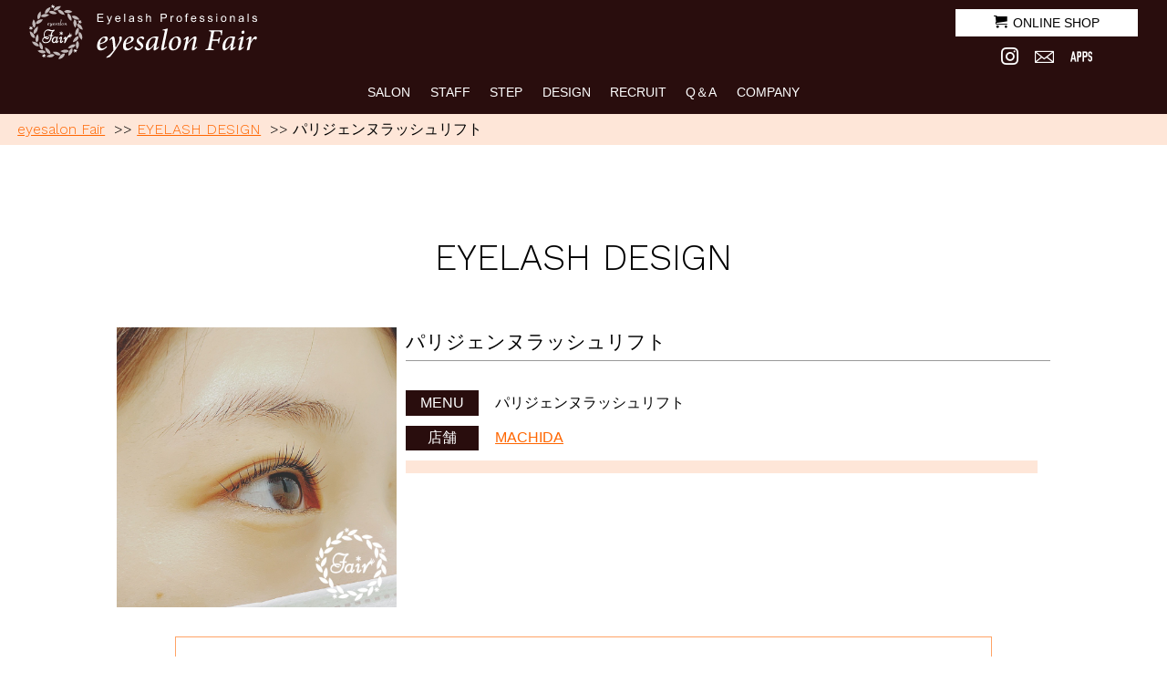

--- FILE ---
content_type: text/html; charset=UTF-8
request_url: https://eyesalon-fair.com/eyelash_design/%E3%83%91%E3%83%AA%E3%82%B8%E3%82%A7%E3%83%B3%E3%83%8C%E3%83%A9%E3%83%83%E3%82%B7%E3%83%A5%E3%83%AA%E3%83%95%E3%83%88-164/
body_size: 7613
content:
<!doctype html><html><head>  <script>(function(w,d,s,l,i){w[l]=w[l]||[];w[l].push({'gtm.start':
new Date().getTime(),event:'gtm.js'});var f=d.getElementsByTagName(s)[0],
j=d.createElement(s),dl=l!='dataLayer'?'&l='+l:'';j.async=true;j.src=
'https://www.googletagmanager.com/gtm.js?id='+i+dl;f.parentNode.insertBefore(j,f);
})(window,document,'script','dataLayer','GTM-NHHHV8W');</script> <meta charset="utf-8"><title>パリジェンヌラッシュリフト　eyesalon Fair アイサロンフェア マツエク／まつげパーマ／美眉アイブロウ</title><meta name="description" content="全室個室のプライベートサロン。赤坂／横浜／関内／青葉台／センター南／川崎／武蔵小杉／新百合ヶ丘／海老名／町田／本厚木【パリジェンヌラッシュリフト】のページです。" /><meta name="keywords" content="まつげエクステ,マツエク,まつげパーマ,関内,横浜,川崎" /><meta name="format-detection" content="telephone=no"><meta http-equiv="X-UA-Compatible" content="IE=Edge"><meta name="viewport" content="width=device-width,initial-scale=1.0,user-scalable=yes"><link rel="icon" type="image/vnd.microsoft.icon" href="https://eyesalon-fair.com/wp-content/themes/fair_theme/images/favicon/favicon.ico" /><link rel="stylesheet" href="https://eyesalon-fair.com/wp-content/cache/autoptimize/css/autoptimize_single_937455426e82e36cc8d8c6d6d650a76b.css?220216"><link rel="stylesheet" href="https://eyesalon-fair.com/wp-content/cache/autoptimize/css/autoptimize_single_7b3185734b744006eed405f016c980e9.css">  <script src="https://ajax.googleapis.com/ajax/libs/jquery/3.2.1/jquery.min.js"></script> <script>$(function() {
  var $win = $(window),
      $cloneNav = $('header').clone().addClass('clone-nav').appendTo('body'),
      showClass = 'is-show';

  $win.on('load scroll', function() {
    var value = $(this).scrollTop();
    if ( value > 250 ) {
      $cloneNav.addClass(showClass);
    } else {
      $cloneNav.removeClass(showClass);
    }
  });
});</script> <link rel="stylesheet" href="https://eyesalon-fair.com/wp-content/cache/autoptimize/css/autoptimize_single_300a3ed553e064d2c898e320d9dbee06.css" type="text/css" /><link rel="stylesheet" href="https://eyesalon-fair.com/wp-content/cache/autoptimize/css/autoptimize_single_ef4a13ffe71ef599394d571d46ddad42.css">  <script>$(function() {
    $('.navToggle').click(function() {
        $(this).toggleClass('active');

        if ($(this).hasClass('active')) {
            $('.globalMenuSp').addClass('active');
        } else {
            $('.globalMenuSp').removeClass('active');
        }

    });
});</script>  <script>$(document).ready(function(){
    $("#pagetop").hide();
    $(window).on("scroll", function() {
        if ($(this).scrollTop() > 100) {
            $("#pagetop").fadeIn("fast");
        } else {
            $("#pagetop").fadeOut("fast");
        }
        scrollHeight = $(document).height();
        scrollPosition = $(window).height() + $(window).scrollTop();
        footHeight = $("footer").innerHeight();
        if ( scrollHeight - scrollPosition  <= footHeight ) { 
            $("#pagetop").css({
                "position":"absolute",
                "bottom": footHeight + 20
            });
        } else { //それ以外の場合は
            $("#pagetop").css({
                "position":"fixed",
                "bottom": "20px"
            });
        }
    });
    $('#pagetop').click(function () {
        $('body,html').animate({
        scrollTop: 0
        }, 400);
        return false;
    });
});</script>  
 <script>jQuery(window).scroll(function(){
	jQuery(".passing").each(function(){
		var imgPos =  jQuery(this).offset().top;
		var scroll =  jQuery(window).scrollTop();
		var windowHeight =  jQuery(window).height();
		if (scroll > imgPos - windowHeight + windowHeight / 4){
			jQuery(this).addClass('move');
		}
	});
});</script> <script>$(function(){
  $('.effect').css("opacity",".0");
  $(window).scroll(function (){
    $('.effect').each(function(){
      var imgPos = $(this).offset().top;    
      var scroll = $(window).scrollTop();
      var windowHeight = $(window).height();
      if (scroll > imgPos - windowHeight + 200){
        $(this).animate({ 
          "opacity": "1"
        }, 1000);
      }
    });
  });
});</script>  
 <script>$(document).ready(function(){
	$("#reserv").hide();　//ボタンを非表示にする
    $(window).on("scroll", function () {
        if ($(this).scrollTop() > 100) { //ページの上から100pxスクロールした時
            $("#reserv").fadeIn("1000"); //ボタンがフェードインする
        } else {
            $("#reserv").fadeOut("1000");　//ボタンがフェードアウトする
        }
});
		});</script>  <script>$(function(){
    $('.ani_cu').css("transform","scaleX(0.0)");
    $(window).scroll(function (){
      $(".ani_cu").each(function(){
        var imgPos = $(this).offset().top;    
        var scroll = $(window).scrollTop();
        var windowHeight = $(window).height();
        if (scroll > imgPos - windowHeight + windowHeight/5){
          $(this).addClass('fade');
          $(this).css("transform","scaleX(1.0)");
        }
      });
    });
  });</script> <style type ="text/css">@media screen and (min-width:769px) {
		nav.globalMenuSp ul li.sp_on {
			display: none !important;
		}
	}</style><meta property="og:site_name" content="eyesalon Fair アイサロンフェア マツエク／まつげパーマ／美眉アイブロウ"><meta property="og:title" content="パリジェンヌラッシュリフト　eyesalon Fair アイサロンフェア マツエク／まつげパーマ／美眉アイブロウ"><meta property="og:description" content="全室個室のプライベートサロン。赤坂／横浜／関内／青葉台／センター南／川崎／武蔵小杉／新百合ヶ丘／海老名／町田／本厚木【パリジェンヌラッシュリフト】のページです。"><meta property="og:type" content="website"><meta property="og:url" content="https://eyesalon-fair.com/eyelash_design/%e3%83%91%e3%83%aa%e3%82%b8%e3%82%a7%e3%83%b3%e3%83%8c%e3%83%a9%e3%83%83%e3%82%b7%e3%83%a5%e3%83%aa%e3%83%95%e3%83%88-164/"><meta property="og:image" content="https://eyesalon-fair.com/wp-content/themes/fair_theme/images/favicon/blog-img.png"><meta property="fb:app_id" content="https://--" /><meta name="twitter:card" content="summary"><meta name="twitter:site" content="https://twitter.com/eyesalon_fair"><meta name="twitter:image" content="https://eyesalon-fair.com/wp-content/themes/fair_theme/images/favicon/blog-img.png"><meta property="og:locale" content="ja_JP" /><meta property="og:email" content="info@eyesalon-fair.com"><meta name="thumbnail" content="https://eyesalon-fair.com/wp-content/themes/fair_theme/images/logo.jpg" /><link rel="apple-touch-icon" href="https://eyesalon-fair.com/wp-content/themes/fair_theme/images/favicon/apple-touch-icon.png"><link href="https://fonts.googleapis.com/css2?family=Work+Sans:wght@200;300&display=swap" rel="stylesheet"><meta name='robots' content='max-image-preview:large' /><link rel='dns-prefetch' href='//www.google.com' /><link rel='dns-prefetch' href='//s.w.org' /><link rel='dns-prefetch' href='//www.googletagmanager.com' /> <script type="text/javascript">window._wpemojiSettings = {"baseUrl":"https:\/\/s.w.org\/images\/core\/emoji\/13.1.0\/72x72\/","ext":".png","svgUrl":"https:\/\/s.w.org\/images\/core\/emoji\/13.1.0\/svg\/","svgExt":".svg","source":{"concatemoji":"https:\/\/eyesalon-fair.com\/wp-includes\/js\/wp-emoji-release.min.js"}};
/*! This file is auto-generated */
!function(e,a,t){var n,r,o,i=a.createElement("canvas"),p=i.getContext&&i.getContext("2d");function s(e,t){var a=String.fromCharCode;p.clearRect(0,0,i.width,i.height),p.fillText(a.apply(this,e),0,0);e=i.toDataURL();return p.clearRect(0,0,i.width,i.height),p.fillText(a.apply(this,t),0,0),e===i.toDataURL()}function c(e){var t=a.createElement("script");t.src=e,t.defer=t.type="text/javascript",a.getElementsByTagName("head")[0].appendChild(t)}for(o=Array("flag","emoji"),t.supports={everything:!0,everythingExceptFlag:!0},r=0;r<o.length;r++)t.supports[o[r]]=function(e){if(!p||!p.fillText)return!1;switch(p.textBaseline="top",p.font="600 32px Arial",e){case"flag":return s([127987,65039,8205,9895,65039],[127987,65039,8203,9895,65039])?!1:!s([55356,56826,55356,56819],[55356,56826,8203,55356,56819])&&!s([55356,57332,56128,56423,56128,56418,56128,56421,56128,56430,56128,56423,56128,56447],[55356,57332,8203,56128,56423,8203,56128,56418,8203,56128,56421,8203,56128,56430,8203,56128,56423,8203,56128,56447]);case"emoji":return!s([10084,65039,8205,55357,56613],[10084,65039,8203,55357,56613])}return!1}(o[r]),t.supports.everything=t.supports.everything&&t.supports[o[r]],"flag"!==o[r]&&(t.supports.everythingExceptFlag=t.supports.everythingExceptFlag&&t.supports[o[r]]);t.supports.everythingExceptFlag=t.supports.everythingExceptFlag&&!t.supports.flag,t.DOMReady=!1,t.readyCallback=function(){t.DOMReady=!0},t.supports.everything||(n=function(){t.readyCallback()},a.addEventListener?(a.addEventListener("DOMContentLoaded",n,!1),e.addEventListener("load",n,!1)):(e.attachEvent("onload",n),a.attachEvent("onreadystatechange",function(){"complete"===a.readyState&&t.readyCallback()})),(n=t.source||{}).concatemoji?c(n.concatemoji):n.wpemoji&&n.twemoji&&(c(n.twemoji),c(n.wpemoji)))}(window,document,window._wpemojiSettings);</script> <style type="text/css">img.wp-smiley,
img.emoji {
	display: inline !important;
	border: none !important;
	box-shadow: none !important;
	height: 1em !important;
	width: 1em !important;
	margin: 0 0.07em !important;
	vertical-align: -0.1em !important;
	background: none !important;
	padding: 0 !important;
}</style><link rel='stylesheet' id='sbi_styles-css'  href='https://eyesalon-fair.com/wp-content/plugins/instagram-feed/css/sbi-styles.min.css' type='text/css' media='all' /><link rel='stylesheet' id='wp-block-library-css'  href='https://eyesalon-fair.com/wp-includes/css/dist/block-library/style.min.css' type='text/css' media='all' /><style id='global-styles-inline-css' type='text/css'>body{--wp--preset--color--black: #000000;--wp--preset--color--cyan-bluish-gray: #abb8c3;--wp--preset--color--white: #ffffff;--wp--preset--color--pale-pink: #f78da7;--wp--preset--color--vivid-red: #cf2e2e;--wp--preset--color--luminous-vivid-orange: #ff6900;--wp--preset--color--luminous-vivid-amber: #fcb900;--wp--preset--color--light-green-cyan: #7bdcb5;--wp--preset--color--vivid-green-cyan: #00d084;--wp--preset--color--pale-cyan-blue: #8ed1fc;--wp--preset--color--vivid-cyan-blue: #0693e3;--wp--preset--color--vivid-purple: #9b51e0;--wp--preset--gradient--vivid-cyan-blue-to-vivid-purple: linear-gradient(135deg,rgba(6,147,227,1) 0%,rgb(155,81,224) 100%);--wp--preset--gradient--light-green-cyan-to-vivid-green-cyan: linear-gradient(135deg,rgb(122,220,180) 0%,rgb(0,208,130) 100%);--wp--preset--gradient--luminous-vivid-amber-to-luminous-vivid-orange: linear-gradient(135deg,rgba(252,185,0,1) 0%,rgba(255,105,0,1) 100%);--wp--preset--gradient--luminous-vivid-orange-to-vivid-red: linear-gradient(135deg,rgba(255,105,0,1) 0%,rgb(207,46,46) 100%);--wp--preset--gradient--very-light-gray-to-cyan-bluish-gray: linear-gradient(135deg,rgb(238,238,238) 0%,rgb(169,184,195) 100%);--wp--preset--gradient--cool-to-warm-spectrum: linear-gradient(135deg,rgb(74,234,220) 0%,rgb(151,120,209) 20%,rgb(207,42,186) 40%,rgb(238,44,130) 60%,rgb(251,105,98) 80%,rgb(254,248,76) 100%);--wp--preset--gradient--blush-light-purple: linear-gradient(135deg,rgb(255,206,236) 0%,rgb(152,150,240) 100%);--wp--preset--gradient--blush-bordeaux: linear-gradient(135deg,rgb(254,205,165) 0%,rgb(254,45,45) 50%,rgb(107,0,62) 100%);--wp--preset--gradient--luminous-dusk: linear-gradient(135deg,rgb(255,203,112) 0%,rgb(199,81,192) 50%,rgb(65,88,208) 100%);--wp--preset--gradient--pale-ocean: linear-gradient(135deg,rgb(255,245,203) 0%,rgb(182,227,212) 50%,rgb(51,167,181) 100%);--wp--preset--gradient--electric-grass: linear-gradient(135deg,rgb(202,248,128) 0%,rgb(113,206,126) 100%);--wp--preset--gradient--midnight: linear-gradient(135deg,rgb(2,3,129) 0%,rgb(40,116,252) 100%);--wp--preset--duotone--dark-grayscale: url('#wp-duotone-dark-grayscale');--wp--preset--duotone--grayscale: url('#wp-duotone-grayscale');--wp--preset--duotone--purple-yellow: url('#wp-duotone-purple-yellow');--wp--preset--duotone--blue-red: url('#wp-duotone-blue-red');--wp--preset--duotone--midnight: url('#wp-duotone-midnight');--wp--preset--duotone--magenta-yellow: url('#wp-duotone-magenta-yellow');--wp--preset--duotone--purple-green: url('#wp-duotone-purple-green');--wp--preset--duotone--blue-orange: url('#wp-duotone-blue-orange');--wp--preset--font-size--small: 13px;--wp--preset--font-size--medium: 20px;--wp--preset--font-size--large: 36px;--wp--preset--font-size--x-large: 42px;}.has-black-color{color: var(--wp--preset--color--black) !important;}.has-cyan-bluish-gray-color{color: var(--wp--preset--color--cyan-bluish-gray) !important;}.has-white-color{color: var(--wp--preset--color--white) !important;}.has-pale-pink-color{color: var(--wp--preset--color--pale-pink) !important;}.has-vivid-red-color{color: var(--wp--preset--color--vivid-red) !important;}.has-luminous-vivid-orange-color{color: var(--wp--preset--color--luminous-vivid-orange) !important;}.has-luminous-vivid-amber-color{color: var(--wp--preset--color--luminous-vivid-amber) !important;}.has-light-green-cyan-color{color: var(--wp--preset--color--light-green-cyan) !important;}.has-vivid-green-cyan-color{color: var(--wp--preset--color--vivid-green-cyan) !important;}.has-pale-cyan-blue-color{color: var(--wp--preset--color--pale-cyan-blue) !important;}.has-vivid-cyan-blue-color{color: var(--wp--preset--color--vivid-cyan-blue) !important;}.has-vivid-purple-color{color: var(--wp--preset--color--vivid-purple) !important;}.has-black-background-color{background-color: var(--wp--preset--color--black) !important;}.has-cyan-bluish-gray-background-color{background-color: var(--wp--preset--color--cyan-bluish-gray) !important;}.has-white-background-color{background-color: var(--wp--preset--color--white) !important;}.has-pale-pink-background-color{background-color: var(--wp--preset--color--pale-pink) !important;}.has-vivid-red-background-color{background-color: var(--wp--preset--color--vivid-red) !important;}.has-luminous-vivid-orange-background-color{background-color: var(--wp--preset--color--luminous-vivid-orange) !important;}.has-luminous-vivid-amber-background-color{background-color: var(--wp--preset--color--luminous-vivid-amber) !important;}.has-light-green-cyan-background-color{background-color: var(--wp--preset--color--light-green-cyan) !important;}.has-vivid-green-cyan-background-color{background-color: var(--wp--preset--color--vivid-green-cyan) !important;}.has-pale-cyan-blue-background-color{background-color: var(--wp--preset--color--pale-cyan-blue) !important;}.has-vivid-cyan-blue-background-color{background-color: var(--wp--preset--color--vivid-cyan-blue) !important;}.has-vivid-purple-background-color{background-color: var(--wp--preset--color--vivid-purple) !important;}.has-black-border-color{border-color: var(--wp--preset--color--black) !important;}.has-cyan-bluish-gray-border-color{border-color: var(--wp--preset--color--cyan-bluish-gray) !important;}.has-white-border-color{border-color: var(--wp--preset--color--white) !important;}.has-pale-pink-border-color{border-color: var(--wp--preset--color--pale-pink) !important;}.has-vivid-red-border-color{border-color: var(--wp--preset--color--vivid-red) !important;}.has-luminous-vivid-orange-border-color{border-color: var(--wp--preset--color--luminous-vivid-orange) !important;}.has-luminous-vivid-amber-border-color{border-color: var(--wp--preset--color--luminous-vivid-amber) !important;}.has-light-green-cyan-border-color{border-color: var(--wp--preset--color--light-green-cyan) !important;}.has-vivid-green-cyan-border-color{border-color: var(--wp--preset--color--vivid-green-cyan) !important;}.has-pale-cyan-blue-border-color{border-color: var(--wp--preset--color--pale-cyan-blue) !important;}.has-vivid-cyan-blue-border-color{border-color: var(--wp--preset--color--vivid-cyan-blue) !important;}.has-vivid-purple-border-color{border-color: var(--wp--preset--color--vivid-purple) !important;}.has-vivid-cyan-blue-to-vivid-purple-gradient-background{background: var(--wp--preset--gradient--vivid-cyan-blue-to-vivid-purple) !important;}.has-light-green-cyan-to-vivid-green-cyan-gradient-background{background: var(--wp--preset--gradient--light-green-cyan-to-vivid-green-cyan) !important;}.has-luminous-vivid-amber-to-luminous-vivid-orange-gradient-background{background: var(--wp--preset--gradient--luminous-vivid-amber-to-luminous-vivid-orange) !important;}.has-luminous-vivid-orange-to-vivid-red-gradient-background{background: var(--wp--preset--gradient--luminous-vivid-orange-to-vivid-red) !important;}.has-very-light-gray-to-cyan-bluish-gray-gradient-background{background: var(--wp--preset--gradient--very-light-gray-to-cyan-bluish-gray) !important;}.has-cool-to-warm-spectrum-gradient-background{background: var(--wp--preset--gradient--cool-to-warm-spectrum) !important;}.has-blush-light-purple-gradient-background{background: var(--wp--preset--gradient--blush-light-purple) !important;}.has-blush-bordeaux-gradient-background{background: var(--wp--preset--gradient--blush-bordeaux) !important;}.has-luminous-dusk-gradient-background{background: var(--wp--preset--gradient--luminous-dusk) !important;}.has-pale-ocean-gradient-background{background: var(--wp--preset--gradient--pale-ocean) !important;}.has-electric-grass-gradient-background{background: var(--wp--preset--gradient--electric-grass) !important;}.has-midnight-gradient-background{background: var(--wp--preset--gradient--midnight) !important;}.has-small-font-size{font-size: var(--wp--preset--font-size--small) !important;}.has-medium-font-size{font-size: var(--wp--preset--font-size--medium) !important;}.has-large-font-size{font-size: var(--wp--preset--font-size--large) !important;}.has-x-large-font-size{font-size: var(--wp--preset--font-size--x-large) !important;}</style><link rel='stylesheet' id='contact-form-7-css'  href='https://eyesalon-fair.com/wp-content/cache/autoptimize/css/autoptimize_single_e6fae855021a88a0067fcc58121c594f.css' type='text/css' media='all' /><link rel='stylesheet' id='font-awesome-styles-css'  href='https://eyesalon-fair.com/wp-content/plugins/font-awesome/assets/css/font-awesome.min.css' type='text/css' media='all' /> <!--[if lte IE 7]><link rel='stylesheet' id='font-awesome-ie7-css'  href='https://eyesalon-fair.com/wp-content/plugins/font-awesome/assets/css/font-awesome-ie7.min.css' type='text/css' media='all' /> <![endif]--><link rel="https://api.w.org/" href="https://eyesalon-fair.com/wp-json/" /><link rel="EditURI" type="application/rsd+xml" title="RSD" href="https://eyesalon-fair.com/xmlrpc.php?rsd" /><link rel="wlwmanifest" type="application/wlwmanifest+xml" href="https://eyesalon-fair.com/wp-includes/wlwmanifest.xml" /><meta name="generator" content="WordPress 5.9.12" /><link rel="canonical" href="https://eyesalon-fair.com/eyelash_design/%e3%83%91%e3%83%aa%e3%82%b8%e3%82%a7%e3%83%b3%e3%83%8c%e3%83%a9%e3%83%83%e3%82%b7%e3%83%a5%e3%83%aa%e3%83%95%e3%83%88-164/" /><link rel='shortlink' href='https://eyesalon-fair.com/?p=2801' /><link rel="alternate" type="application/json+oembed" href="https://eyesalon-fair.com/wp-json/oembed/1.0/embed?url=https%3A%2F%2Feyesalon-fair.com%2Feyelash_design%2F%25e3%2583%2591%25e3%2583%25aa%25e3%2582%25b8%25e3%2582%25a7%25e3%2583%25b3%25e3%2583%258c%25e3%2583%25a9%25e3%2583%2583%25e3%2582%25b7%25e3%2583%25a5%25e3%2583%25aa%25e3%2583%2595%25e3%2583%2588-164%2F" /><link rel="alternate" type="text/xml+oembed" href="https://eyesalon-fair.com/wp-json/oembed/1.0/embed?url=https%3A%2F%2Feyesalon-fair.com%2Feyelash_design%2F%25e3%2583%2591%25e3%2583%25aa%25e3%2582%25b8%25e3%2582%25a7%25e3%2583%25b3%25e3%2583%258c%25e3%2583%25a9%25e3%2583%2583%25e3%2582%25b7%25e3%2583%25a5%25e3%2583%25aa%25e3%2583%2595%25e3%2583%2588-164%2F&#038;format=xml" /><meta name="generator" content="Site Kit by Google 1.144.0" /><script type="text/javascript">var _gaq = _gaq || [];
_gaq.push(['_setAccount', 'UA-41247824-1']);
_gaq.push(['_trackPageview']);
(function() {
var ga = document.createElement('script'); ga.type = 'text/javascript'; ga.async = true;
ga.src = ('https:' == document.location.protocol ? 'https://ssl' : 'http://www') + '.google-analytics.com/ga.js';
var s = document.getElementsByTagName('script')[0]; s.parentNode.insertBefore(ga, s);
})();</script> <style type="text/css">@media screen and (max-width: 640px) {
  #sb_instagram.sbi_col_4 #sbi_images .sbi_item {
    width: 33%;
  }
}</style> <script type="text/javascript">( function( w, d, s, l, i ) {
				w[l] = w[l] || [];
				w[l].push( {'gtm.start': new Date().getTime(), event: 'gtm.js'} );
				var f = d.getElementsByTagName( s )[0],
					j = d.createElement( s ), dl = l != 'dataLayer' ? '&l=' + l : '';
				j.async = true;
				j.src = 'https://www.googletagmanager.com/gtm.js?id=' + i + dl;
				f.parentNode.insertBefore( j, f );
			} )( window, document, 'script', 'dataLayer', 'GTM-KXJWMW84' );</script> </head><body ontouchstart=""> <noscript><iframe src="https://www.googletagmanager.com/ns.html?id=GTM-NHHHV8W"
height="0" width="0" style="display:none;visibility:hidden"></iframe></noscript><div id="wrapper"><header><div class="head"><h1 class="anime-x1"><a href="https://eyesalon-fair.com"><img src="https://eyesalon-fair.com/wp-content/themes/fair_theme/images/common/logo.svg" alt="eyesalon Fair アイサロンフェア"/></a></h1><div class="head_b"><div class="btn-a anime-x2"><div class="eff-a"></div> <a href="https://fair.theshop.jp/" target="_blank"><span class="icon-cart icon_right"></span>ONLINE SHOP</a></div><div class="head_c"><p class="h_icon"><a href="https://www.instagram.com/eyesalon.fair/?ref=badge"><span class="icon-instagram"></span></a></p><p class="h_icon icon_mini"><a href="https://eyesalon-fair.com/contact/"><span class="icon-mail"></span></a></p><p class="h_icon icon_mini2"><a href="https://eyesalon-fair.com/apps/"><span class="icon-apps"></span></a></p></div></div>    </div><div class="navToggle"> <span></span><span></span><span></span><span>menu</span></div><nav class="globalMenuSp"><ul><li class="menu_pa sp_on"><div class="btn-b anime-x2"><div class="eff-b"></div> <a class="anchorlink" href="https://eyesalon-fair.com">TOP</a></div></li><li class="menu_pa"><div class="btn-b anime-x2"><div class="eff-b"></div> <a class="anchorlink" href="https://eyesalon-fair.com/shop/">SALON</a></div></li><li class="menu_pa"><div class="btn-b anime-x2"><div class="eff-b"></div> <a class="anchorlink" href="https://eyesalon-fair.com/staff/">STAFF</a></div></li><li class="menu_pa"><div class="btn-b anime-x2"><div class="eff-b"></div> <a class="anchorlink" href="https://eyesalon-fair.com/step/">STEP</a></div></li><li class="menu_pa"><div class="btn-b anime-x2"><div class="eff-b"></div> <a class="anchorlink" href="https://eyesalon-fair.com/eyelash_design/">DESIGN</a></div></li><li class="menu_pa"><div class="btn-b anime-x2"><div class="eff-b"></div> <a class="anchorlink" href="https://eyesalon-fair.com/recruit/lp/">RECRUIT</a></div></li><li class="menu_pa"><div class="btn-b anime-x2"><div class="eff-b"></div> <a href="https://eyesalon-fair.com/qa/">Q＆A</a></div></li><li class="menu_pa"><div class="btn-b anime-x2"><div class="eff-b"></div> <a class="anchorlink" href="https://eyesalon-fair.com/about/">COMPANY</a></div></li><li class="subli"><div class="btn-a anime-x2"><div class="eff-a"></div> <a href="https://fair.theshop.jp/" target="_blank"><span class="icon-cart icon_right"></span>ONLINE SHOP</a></div><div class="head_c2"><p class="he_icon"><a href="https://www.instagram.com/eyesalon.fair/?ref=badge"><span class="icon-instagram"></span></a></p><p class="he_icon icon_mini"><a href="https://eyesalon-fair.com/contact/"><span class="icon-mail"></span></a></p><p class="he_icon icon_mini2"><a href="https://eyesalon-fair.com/apps/"><span class="icon-apps"></span></a></p></div></li></ul></nav></header><div class="main"><div class="ama"><div class="ama_in tx60 link3 en_font"><p><a href="https://eyesalon-fair.com">eyesalon Fair</a> &nbsp;&gt;&gt; <a href="https://eyesalon-fair.com/eyelash_design/">EYELASH DESIGN</a> &nbsp;&gt;&gt; パリジェンヌラッシュリフト</p></div></div><article><div class="free_passing"><div class="passing-box"><div class="passing-bar0"><div class="passing-txt"><h1 class="tx_ll en_font">EYELASH DESIGN</h1></div></div></div></div><section class="sec1"><div class="box70 flex_bet" style ="margin-bottom:30px;"><div class="person_img"><div class="square"> <img src="https://eyesalon-fair.com/wp-content/uploads/20220213-1.jpg" alt="パリジェンヌラッシュリフト"></div></div><div class="person_main"><div class="person1"><h2 class="tx_n">パリジェンヌラッシュリフト</h2></div><div class="eye_menu"><div class="eye_menu_2 bg_color04">MENU</div><div class="eye_menu_3">パリジェンヌラッシュリフト</div></div><div class="eye_menu"><div class="eye_menu_2 bg_color04">店舗</div><div class="eye_menu_3 link3"> <a href="https://eyesalon-fair.com/shop/machida/"> MACHIDA </a></div></div><div class="eye_come"><p></p></div></div></div><div class="base top2rem bottom3rem"><div class="more_box"> <a class="btn_more" href="javascript:history.back()"><span>View More</span></a></div></div></section></article></div><div class="pagetop" id="pagetop"> <img src="https://eyesalon-fair.com/wp-content/themes/fair_theme/images/common/gotop.svg" alt=""/></div><footer class="footer"><section id="copy"> <small>COPYRIGHT © 2011. eyesalon-Fair All Right Reserved.</small></section></footer></div><div id="content"> <a href="https://eyesalon-fair.com/24hnet/" id="reserv"><span class="icon-Schedule">RESERV</span></a> <a href="https://eyesalon-fair.com/24hnet/" id="reserv2"><span class="icon-Schedule">RESERV</span></a></div> <script>jQuery(function($) {
    /*var H_nav = $(".header").height();*/
    var H_nav = 0;
    function pagelink(heightnum) {
        var headerH = heightnum;
        $("a.anchorlink").click(function() {
            var href = $(this).attr("href");
            var target = $(href == "#" || href == "" ? "body" : href);
            var position = target.offset().top - headerH;
            $("html, body").animate({ scrollTop: position }, 500, "swing");
            //return false;
        });
    }
    pagelink(H_nav);
});</script> <script src="https://eyesalon-fair.com/wp-content/cache/autoptimize/js/autoptimize_single_327dd1f04d9e47089a63e577f7819a8e.js?220216"></script>  <script type="text/javascript">var sbiajaxurl = "https://eyesalon-fair.com/wp-admin/admin-ajax.php";</script>  <noscript> <iframe src="https://www.googletagmanager.com/ns.html?id=GTM-KXJWMW84" height="0" width="0" style="display:none;visibility:hidden"></iframe> </noscript>  <script type='text/javascript' src='https://eyesalon-fair.com/wp-includes/js/dist/vendor/regenerator-runtime.min.js' id='regenerator-runtime-js'></script> <script type='text/javascript' src='https://eyesalon-fair.com/wp-includes/js/dist/vendor/wp-polyfill.min.js' id='wp-polyfill-js'></script> <script type='text/javascript' id='contact-form-7-js-extra'>var wpcf7 = {"api":{"root":"https:\/\/eyesalon-fair.com\/wp-json\/","namespace":"contact-form-7\/v1"}};</script> <script type='text/javascript' src='https://eyesalon-fair.com/wp-content/cache/autoptimize/js/autoptimize_single_cfb428c02811f0cbe515d5f3dca61de6.js' id='contact-form-7-js'></script> <script type='text/javascript' id='google-invisible-recaptcha-js-before'>var renderInvisibleReCaptcha = function() {

    for (var i = 0; i < document.forms.length; ++i) {
        var form = document.forms[i];
        var holder = form.querySelector('.inv-recaptcha-holder');

        if (null === holder) continue;
		holder.innerHTML = '';

         (function(frm){
			var cf7SubmitElm = frm.querySelector('.wpcf7-submit');
            var holderId = grecaptcha.render(holder,{
                'sitekey': '6LeROIAeAAAAAKFKdoom6VN_q0mpjCzf3MlOI8St', 'size': 'invisible', 'badge' : 'bottomleft',
                'callback' : function (recaptchaToken) {
					if((null !== cf7SubmitElm) && (typeof jQuery != 'undefined')){jQuery(frm).submit();grecaptcha.reset(holderId);return;}
					 HTMLFormElement.prototype.submit.call(frm);
                },
                'expired-callback' : function(){grecaptcha.reset(holderId);}
            });

			if(null !== cf7SubmitElm && (typeof jQuery != 'undefined') ){
				jQuery(cf7SubmitElm).off('click').on('click', function(clickEvt){
					clickEvt.preventDefault();
					grecaptcha.execute(holderId);
				});
			}
			else
			{
				frm.onsubmit = function (evt){evt.preventDefault();grecaptcha.execute(holderId);};
			}


        })(form);
    }
};</script> <script type='text/javascript' async defer src='https://www.google.com/recaptcha/api.js?onload=renderInvisibleReCaptcha&#038;render=explicit' id='google-invisible-recaptcha-js'></script> </body></html>

--- FILE ---
content_type: text/css
request_url: https://eyesalon-fair.com/wp-content/cache/autoptimize/css/autoptimize_single_937455426e82e36cc8d8c6d6d650a76b.css?220216
body_size: 1094
content:
@charset "utf-8";@import url(//eyesalon-fair.com/wp-content/themes/fair_theme/css/style.css);@import url(//eyesalon-fair.com/wp-content/themes/fair_theme/css/anime.css?210118);@import url(//eyesalon-fair.com/wp-content/themes/fair_theme/css/head.css);@import url(//eyesalon-fair.com/wp-content/themes/fair_theme/css/main.css);@import url(//eyesalon-fair.com/wp-content/themes/fair_theme/css/foot.css);@import url(//eyesalon-fair.com/wp-content/themes/fair_theme/css/menu.css?2101271);@import url(//eyesalon-fair.com/wp-content/themes/fair_theme/css/top.css?2101271);@import url(//eyesalon-fair.com/wp-content/themes/fair_theme/css/index.css?2101271);@import url(//eyesalon-fair.com/wp-content/themes/fair_theme/css/form.css);html,body,div,span,applet,object,iframe,h1,h2,h3,h4,h5,h6,p,blockquote,pre,a,abbr,acronym,address,big,cite,code,del,dfn,em,img,ins,kbd,q,s,samp,small,strike,strong,sub,sup,tt,var,b,u,i,center,dl,dt,dd,ol,ul,li,fieldset,form,label,legend,table,caption,tbody,tfoot,thead,tr,th,td,article,aside,canvas,details,embed,figure,figcaption,footer,header,hgroup,menu,nav,output,ruby,section,summary,time,mark,audio,video{margin:0;padding:0;border:0;font-size:16px;font:inherit;vertical-align:baseline;box-sizing:border-box}article,aside,details,figcaption,figure,footer,header,hgroup,menu,nav,section{display:block}img{vertical-align:middle}ol,ul{list-style:none}blockquote,q{quotes:none}blockquote:before,blockquote:after,q:before,q:after{content:'';content:none}table{border-collapse:collapse;border-spacing:0}body{margin:0 auto;height:100%;padding:0;color:#000;font-size:16px;font-family:"ヒラギノ角ゴ Pro W3","Hiragino Kaku Gothic Pro",Osaka,"メイリオ",Meiryo,"ＭＳ Ｐゴシック","MS PGothic",sans-serif;-webkit-text-size-adjust:100% !important}audio[controls],canvas,video{display:inline-block;*display:inline;zoom:1}button,input,select,textarea{font-family:"ヒラギノ角ゴ Pro W3","Hiragino Kaku Gothic Pro",Osaka,"メイリオ",Meiryo,"ＭＳ Ｐゴシック","MS PGothic",sans-serif}p{margin:0;padding:0;line-height:1.5rem;font-size:16px;text-align:left}@media screen and (min-width:768px){a[href^="tel:"]{pointer-events:none}}small{font-size:80%}ul,ol{margin:0;padding:0}img{border:0;-ms-interpolation-mode:bicubic}img{max-width:100%;height:auto}img a,a:link{max-width:100%;height:auto}figure{margin:0}form{margin:0}address,caption,cite,code,dfn,em,strong,th,var{font-style:normal}img,abbr,acronym,fieldset{border:0}.clearfix:after{content:" ";display:block;clear:both}.entry_content p{margin-bottom:15px !important}span.wpcf7-not-valid-tip{margin:15px 0 20px}div.wpcf7-response-output{line-height:24px}figure p.adj_loop_staff{width:80%;margin:0 auto;left:0;right:0;transform:translate(0,-50%);-webkit-transform:translate(0,-50%);-ms-transform:translate(0,-50%)}@media screen and (max-width:480px){figure p.adj_loop_staff{width:94%;font-size:.7rem}}#wm .arrowInner p{overflow-wrap:normal}

--- FILE ---
content_type: text/css
request_url: https://eyesalon-fair.com/wp-content/cache/autoptimize/css/autoptimize_single_7b3185734b744006eed405f016c980e9.css
body_size: 385
content:
@font-face{font-family:'icomoon';src:url(//eyesalon-fair.com/wp-content/themes/fair_theme/images/webfont/fonts/icomoon.eot?43k7oy);src:url(//eyesalon-fair.com/wp-content/themes/fair_theme/images/webfont/fonts/icomoon.eot?43k7oy#iefix) format('embedded-opentype'),url(//eyesalon-fair.com/wp-content/themes/fair_theme/images/webfont/fonts/icomoon.ttf?43k7oy) format('truetype'),url(//eyesalon-fair.com/wp-content/themes/fair_theme/images/webfont/fonts/icomoon.woff?43k7oy) format('woff'),url(//eyesalon-fair.com/wp-content/themes/fair_theme/images/webfont/fonts/icomoon.svg?43k7oy#icomoon) format('svg');font-weight:400;font-style:normal;font-display:block}[class^=icon-],[class*=" icon-"]{font-family:'icomoon' !important;speak:never;font-style:normal;font-weight:400;font-variant:normal;text-transform:none;line-height:1;-webkit-font-smoothing:antialiased;-moz-osx-font-smoothing:grayscale}.icon-apps:before{content:"\e900"}.icon-icon-list:before{content:"\e901"}.icon-mail:before{content:"\e902"}.icon-pc_mail:before{content:"\e903"}.icon-schedule:before{content:"\e904"}.icon-tel:before{content:"\e905"}.icon-cart:before{content:"\e93a"}.icon-zoom-in:before{content:"\e987"}.icon-circle-up:before{content:"\ea41"}.icon-circle-right:before{content:"\ea42"}.icon-circle-down:before{content:"\ea43"}.icon-circle-left:before{content:"\ea44"}.icon-facebook:before{content:"\ea91"}.icon-instagram:before{content:"\ea92" !important}.icon-twitter:before{content:"\ea96"}.icon-youtube:before{content:"\ea9d"}.icon-youtube2:before{content:"\ea9e"}.icon-dropbox:before{content:"\eaae"}

--- FILE ---
content_type: text/css
request_url: https://eyesalon-fair.com/wp-content/themes/fair_theme/css/style.css
body_size: 2448
content:
@charset "utf-8";
/* CSS Document */
/* micro clearfx */
.cf:before, .cf:after {
  content: "";
  display: table;
}
.cf:after {
  clear: both;
}
.cf {
  zoom: 1;
} /* For IE 6/7 */
/*txt*/
.min {
  font-family: "游明朝", YuMincho, "ヒラギノ明朝 ProN W3", "Hiragino Mincho ProN", "HG明朝E", "ＭＳ Ｐ明朝", "ＭＳ 明朝", serif !important;
}
.en_font {
  font-family: 'Work Sans', sans-serif;
}
.tx80 {
  font-size: 80%;
}
.tx60 {
  font-size: 60%;
}
/*color*/
.tx_pink {
  color: #f36;
}
.tx_666 {
  color: #666;
}
.tx_eee {
  color: #eee;
}
.tx_wh {
  color: #fff;
}
.tx_bl {
  color: #36f;
}
.tx_gl {
  color: #999;
}
.tx_bro {
  color: #963;
}
.tx_red {
  color: #f00 !important;
}
.tx_ore {
  color: #f90 !important;
}
.tx_green {
  color: #696;
}
.tx_m_green {
  color: #6cc;
}
.bold {
  font-weight: bold;
}
/*bottom*/
.bottom0 {
  margin-bottom: 0 !important;
}
.bottom05 {
  margin-bottom: 0.5rem !important;
}
.bottom1rem {
  margin-bottom: 1rem !important;
}
.bottom2rem {
  margin-bottom: 2rem !important;
}
.bottom3rem {
  margin-bottom: 3rem !important;
}
.top2rem {
  margin-top: 2rem !important;
}
/*align*/
.align-left {
  text-align: left !important;
}
.align-center {
  text-align: center !important;
}
.align-right {
  text-align: right !important;
}
/*float*/
.float-left {
  float: left;
}
.float-right {
  float: right;
}
a {
  color: #290d0d;
  text-decoration: none;
}
a:link {
  color: #290d0d;
  text-decoration: none;
}
a:hover {
  color: #958080;
  text-decoration: none;
  cursor: pointer;
}
/*link*/
.link2 a {
  color: #fff !important;
  text-decoration: none;
}
.link2 a:link {
  color: #fff !important;
  text-decoration: none;
}
.link2 a:hover {
  color: #fff !important;
  text-decoration: none;
}
.link3 a {
  color: #f60 !important;
  text-decoration: underline;
}
.link3 a:link {
  color: #f60 !important;
  text-decoration: underline;
}
.link3 a:hover {
  color: #290d0d !important;
  text-decoration: underline;
}
.link4 a {
  opacity: 1;
  filter: alpha(opacity=100);
  -moz-opacity: 1;
}
.link4 a:link {
  opacity: 1;
  filter: alpha(opacity=100);
  -moz-opacity: 1;
}
.link4 a:hover {
  opacity: 0.6;
  filter: alpha(opacity=60);
  -moz-opacity: 0.6;
}
/*style*/
.required {
  margin: 0 2px;
  padding: 0;
  color: #f00;
  line-height: 1.2em;
  border: 1px solid #f00;
  -moz-border-radius: 3px; /* Firefox */
  -webkit-border-radius: 3px; /* Safari,Chrome */
  border-radius: 3px; /* CSS3 */
  font-size: 70% !important;
}
.bg-ti1 {
  margin: 0 0 20px !important;
  padding: 0.5% !important;
  width: 98%;
  color: #000;
  font-size: 100% !important;
  line-height: 1.5em;
  display: block;
  border-left: 4px solid #999;
  border-bottom: 1px solid #ccc;
  text-align: left;
}
.bg-ti2 {
  clear: both;
  margin: 0 0 20px;
  padding: 0.5% !important;
  color: #000;
  font-size: 100% !important;
  line-height: 1.5em;
  display: block;
  border-left: 2px solid #963;
  border-bottom: 1px solid #ccc;
  text-align: left;
}
.bg-ti3 {
  margin: 0 auto 30px !important;
  padding: 0 !important;
  color: #000;
  font-size: 1.2rem !important;
  line-height: 1.5em;
  text-align: center !important;
  border-bottom: 2px solid #ccc;
}
.bg-ti3red {
  margin: 0 auto 30px !important;
  padding: 0 !important;
  color: #f00 !important;
  font-size: 1.2rem !important;
  line-height: 1.5em;
  text-align: center !important;
  border-bottom: 2px solid #ccc;
}
.bg-ti4 {
  position: relative;
  padding: 0.5rem;
  -webkit-box-shadow: 0 2px 14px rgba(0, 0, 0, .1);
  box-shadow: 0 2px 14px rgba(0, 0, 0, .1);
  text-align: center;
  z-index: 2;
}
.bg-ti4:before, .bg-ti4:after {
  position: absolute;
  left: 0;
  width: 100%;
  height: 2px;
  content: '';
  background-image: -webkit-linear-gradient(315deg, #704308 0%, #ffce08 40%, #e1ce08 60%, #704308 100%);
  background-image: linear-gradient(135deg, #704308 0%, #ffce08 40%, #e1ce08 60%, #704308 100%);
}
.bg-ti4:before {
  top: 0;
}
.bg-ti4:after {
  bottom: 0;
}
.box_height50 {
  height: 50vh !important;
}
.tx-bold {
  font-weight: bold;
}
.imgbox {
  margin: 1%;
  padding: 0.5%;
  width: 99%;
  height: auto;
  border: 1px solid #999;
  background: #fff;
}
.tx-1em {
  margin: 0;
  width: 95% !important;
  padding-left: 1em !important;
  text-indent: -1em !important;
}
.tx_boder {
  padding: 0.5em 0;
  margin-bottom: 3em;
  border-bottom: 2px #000 solid;
}
.tx_boder2 {
  padding: 0.5em 0;
  margin-bottom: 3em;
  border-bottom: 1px #999 solid;
}
.eg-ti {
  font-family: 'PT Serif', serif;
}
.bo1 {
  margin-bottom: 1em !important;
  border-bottom: 1px dotted #666;
}
table.t1 {
  margin: 0 auto;
  border-collapse: collapse;
  border-width: 0;
  border-style: solid;
  border-color: #fff;
  width: auto !important;
}
table.t1 td {
  border-width: 0px;
  border-style: solid;
  border-color: #fff;
  background-color: #fff;
  text-align: left;
  background: #fff;
  ;
}
table.t1 th {
  border-width: 1px;
  border-style: solid;
  border-color: #666;
  background: #fee6d8;
  line-height: 1.5em !important;
}
table.t2 {
  margin: 0 auto;
  border-collapse: collapse;
  border-width: 1;
  border-style: solid;
  border-color: #000;
  width: auto !important;
}
table.t2 td {
  padding: .3em;
  border-width: 1px;
  border-style: solid;
  border-color: #000;
  background-color: #fff;
  text-align: left;
  background: #fff;
  line-height: 1.5em !important;
  ;
}
table.t2 th {
  padding: .3em;
  border-width: 1px;
  border-style: solid;
  border-color: #000;
  background: #fee6d8;
  line-height: 1.5em !important;
}
.googlemap {
  position: relative;
  padding-bottom: 56.25%;
  padding-top: 0px;
  overflow: hidden;
}
.googlemap iframe {
  position: absolute !important;
  top: 0;
  left: 0;
  width: 100% !important;
  height: 100% !important;
}
/*ナビゲーションが途中から固定*/
.is-fixed {
  position: fixed;
  top: 0;
  left: 0;
  z-index: 9999;
  width: 100%;
}
.new {
  float: left;
  margin: 0 2px !important;
  padding: 0 !important;
  width: auto !important;
  font-size: 0.5rem !important;
  color: #fff;
  line-height: 1rem !important;
  background: #f00;
  -moz-border-radius: 3px; /* Firefox */
  -webkit-border-radius: 3px; /* Safari,Chrome */
  border-radius: 3px; /* CSS3 */
  display: inline-block;
}
.info {
  float: left;
  margin: 0 2px;
  padding: 0 !important;
  width: auto !important;
  font-size: 0.5rem !important;
  color: #fff;
  line-height: 1rem !important;
  background: #093;
  -moz-border-radius: 3px; /* Firefox */
  -webkit-border-radius: 3px; /* Safari,Chrome */
  border-radius: 3px; /* CSS3 */
  display: inline-block;
}
/*Tweet*/
.twitter-timeline a {
  max-width: 100% !important;
  width: 100% !important;
}
.TweetTextSize a {
  font-size: 15px !important;
  line-height: 1.5rem !important;
}
.icon_right {
  padding-right: 0.5em;
}
.z-1 {
  position: relative;
  z-index: -1;
}
.z2 {
  position: relative;
  z-index: 2;
}
.tien {
  font-family: 'Raleway', sans-serif;
}
.cube {
  overflow: hidden;
  position: relative
}
.cube .img {
  overflow: hidden
}
.cube .img img {
  width: 100%;
  height: 100%;
  object-fit: cover;
}
.cube .cu_tx {
  display: -webkit-flex;
  display: flex;
  -webkit-flex-wrap: wrap;
  -ms-flex-wrap: wrap;
  flex-wrap: wrap;
  -webkit-justify-content: center;
  justify-content: center;
  -webkit-align-items: center;
  align-items: center;
  -webkit-flex-direction: column;
  -ms-flex-direction: column;
  flex-direction: column;
  position: absolute;
  top: 0;
  right: 0;
  bottom: 0;
  left: 0;
  margin: auto;
  height: auto;
  width: auto;
  color: #000;
  text-align: center;
  -webkit-transition: .5s;
  -moz-transition: .5s;
  -ms-transition: .5s;
  -o-transition: .5s;
  transition: .5s
}
.cube .cu_tx p {
  position: absolute;
  top: 0;
  letter-spacing: 0.1em
}
.cube.h-txt .cu_tx {
  color: transparent
}
.cube.cu_mask .cu_tx:after, .cube.cu_mask .cu_tx:before {
  position: absolute;
  top: 50%;
  left: 50%;
  width: 195px;
  height: 28px;
  margin: 0 0 0 -90px;
  background: url("../images/common/icon_click.svg");
  content: "";
  -webkit-transition: .5s;
  -moz-transition: .5s;
  -ms-transition: .5s;
  -o-transition: .5s;
  transition: .5s;
  opacity: 0;
  transform: translateY(-80px);
}
.cube:hover .cu_tx, .cube.cr .cu_tx {
  width: 100%;
  height: 100%;
  background: rgba(255, 102, 0, 0.8);
}
.cube:hover.h-txt .cu_tx, .cube.cr.h-txt .cu_tx {
  color: #000
}
.cube:hover.cu_mask .cu_tx, .cube.cr.cu_mask .cu_tx {
  color: transparent
}
.cube:hover.cu_mask .cu_tx:after, .cube:hover.cu_mask .cu_tx:before, .cube.cr.cu_mask .cu_tx:after, .cube.cr.cu_mask .cu_tx:before {
  opacity: 1;
  transform: translateY(0px);
}
.p_bg_wh {
  text-shadow:
    -1px -1px 0px #fff, 1px -1px 0px #fff, 1px 1px 0px #fff, -1px 1px 0px #fff;
}
.p_bg_wh:hover {
  text-shadow: none;
}
figure {
  position: relative;
  overflow: hidden;
  width: 100%;
  color: #fff;
}
figure:before {
  content: "";
  display: block;
  padding-top: 100%;
}
figure img {
  position: absolute;
  width: 100%;
  height: 100%;
  top: 0;
  right: 0;
  bottom: 0;
  left: 0;
  margin: auto;
  object-fit: cover;
}
figcaption {
  position: absolute;
  top: -100%;
  left: 0;
  z-index: 2;
  width: 100%;
  height: 100%;
  background: rgba(255, 102, 0, 0.6);
  -webkit-transition: .3s;
  transition: .3s;
  opacity: 1;
  cursor: pointer;
}
figure:hover figcaption {
  top: 0;
  left: 0;
}
.box_mask {
  position: relative;
  overflow: hidden;
  width: 100%;
}
.box_mask_ov {
  position: absolute;
  top: 0;
  left: 0;
  z-index: -1;
  width: 100%;
  height: 100%;
  background: rgba(255, 102, 0, .3);
  -webkit-transition: .3s;
  transition: .3s;
  opacity: 0;
}
.box_mask:hover .box_mask_ov {
  opacity: 1;
}
ul.news {
  margin: 0;
  padding: .5%;
  width: 99%;
  box-sizing: border-box;
}
ul.news li {
  margin-bottom: 1em;
  padding: 0 0 .5em;
  width: 100%;
  border-bottom: 1px solid #000;
}
.date {
  margin-bottom: .5em;
  font-size: 0.8em;
}
.news_ico {
  width: 4em;
  padding: 0.1em 0.3em;
  font-size: 0.9em !important;
  background: #f60;
  color: #fff;
}
.btn4 {
  position: relative;
  width: 100%;
  display: inline-block;
  padding: 0.9em 1em;
  font-size: 1.3em;
  border: 1px solid #290d0d !important;
  color: #fff !important;
  text-align: center;
  text-decoration: none;
  transition: .7s;
  overflow: hidden;
  box-sizing: border-box;
  -webkit-transition: .1s;
  -moz-transition: .1s;
  -ms-transition: .1s;
  -o-transition: .1s;
  transition: .1s;
  background: #290d0d !important;
}
.btn4 span {
  position: relative;
  z-index: 1;
}
.btn4:hover {
  color: #290d0d !important;
}
.btn4::before {
  position: absolute;
  top: 0;
  left: 0;
  z-index: 1;
  content: '';
  width: 120%;
  height: 100%;
  background: #fff;
  transform-origin: right top;
  transform: skewX(-30deg) scale(0, 1);
  transition: transform .7s;
}
.btn4:hover::before {
  transform-origin: left top;
  transform: skewX(-30deg) scale(1, 1);
}

--- FILE ---
content_type: text/css
request_url: https://eyesalon-fair.com/wp-content/themes/fair_theme/css/anime.css?210118
body_size: 673
content:
@charset "utf-8";
/* CSS Document */
@-webkit-keyframes passing-bar {
  0% {
    left: 0;
    right: auto;
    width: 0;
  }
  50% {
    left: 0;
    right: auto;
    width: 100%;
  }
  51% {
    left: auto;
    right: 0;
    width: 100%;
  }
  100% {
    left: auto;
    right: 0;
    width: 0;
  }
}
@keyframes passing-bar {
  0% {
    left: 0;
    width: 0;
  }
  50% {
    left: 0;
    width: 100%;
  }
  51% {
    left: 0;
    width: 100%;
  }
  100% {
    left: 100%;
    width: 0;
  }
}
/*pageタイトルスクロールなし*/
@-webkit-keyframes passing-bar0 {
  0% {
    left: 0;
    right: auto;
    width: 0;
  }
  50% {
    left: 0;
    right: auto;
    width: 100%;
  }
  51% {
    left: auto;
    right: 0;
    width: 100%;
  }
  100% {
    left: auto;
    right: 0;
    width: 0;
  }
}
@keyframes passing-bar0 {
  0% {
    left: 0;
    width: 0;
  }
  50% {
    left: 0;
    width: 100%;
  }
  51% {
    left: 0;
    width: 100%;
  }
  100% {
    left: 100%;
    width: 0;
  }
}
/*pageタイトルスクロールなし*/
@-webkit-keyframes passing-txt {
  0% {
    opacity: 0;
  }
  50% {
    opacity: 0;
  }
  100% {
    opacity: 1;
  }
}
@keyframes passing-txt {
  0% {
    opacity: 0;
  }
  50% {
    opacity: 0;
  }
  100% {
    opacity: 1;
  }
}
/* css */
/*pageタイトルスクロールなし*/
.free_passing .passing-box {
  display: block;
  text-align: center;
  animation-duration: 1s;
	padding: 6em 0 0;
}
@media screen and (max-width:768px) {
	.free_passing .passing-box {
  display: block;
  text-align: center;
  animation-duration: 1s;
	padding: 2em 0 0;
}
}
	
.free_passing .passing-bar0 {
  position: relative;
  display: inline-block;
  -webkit-transform: translate3d(0, 0, 0);
  -ms-transform: translate3d(0, 0, 0);
  transform: translate3d(0, 0, 0);
}
.free_passing .passing-bar0:before {
  content: '';
  display: inline-block;
  width: 0;
  height: 100%;
  position: absolute;
  left: 0;
  top: 0;
  z-index: 1;
  /*background: #f60;*/
  background: rgba(255, 102, 0, 0.6);
}
/*pageタイトルシャッター幅*/
@media screen and (max-width:768px) {
  .free_passing .passing-bar0:before {
    content: '';
    display: inline-block;
    width: 0;
    height: 100%;
    position: absolute;
    left: 0;
    top: 0;
    z-index: 1;
    /*background: #f60;*/
    background: rgba(255, 102, 0, 0.6);
  }
}
/*pageタイトルシャッター幅*/
/*pageタイトルスクロールなし　ここまで*/
.passing .passing-box {
  display: block;
  text-align: center;
  animation-duration: 1s;
}
.passing .passing-bar {
  position: relative;
  display: inline-block;
  -webkit-transform: translate3d(0, 0, 0);
  -ms-transform: translate3d(0, 0, 0);
  transform: translate3d(0, 0, 0);
}
.passing .passing-bar:before {
  content: '';
  display: inline-block;
  width: 0;
  height: 100%;
  position: absolute;
  left: 0;
  top: 0;
  z-index: 1;
  /*background: #f60;*/
  background: rgba(255, 102, 0, 0.6);
}

.passing-bar_wh {
  background: #fff !important;
}
.passing-bar_bl {
  background: #99f !important;
  opacity: 0.9;
  filter: alpha(opacity=90);
  -moz-opacity: 0.9;
}
.passing-bar_pink {
  background: #a40b5d !important;
  opacity: 0.9;
  filter: alpha(opacity=90);
  -moz-opacity: 0.9;
}
.passing .passing-txt {
  opacity: 0;
  -webkit-transform: translate3d(0, 0, 0);
  -ms-transform: translate3d(0, 0, 0);
  transform: translate3d(0, 0, 0);
  font-weight: normal;
}
/*pageタイトルスクロールなし*/
.free_passing .passing-bar0:before {
  -webkit-animation: passing-bar 1s ease 0s 1 normal forwards;
  animation: passing-bar 1s ease 0s 1 normal forwards;
}
/*pageタイトルスクロールなし*/
.passing.move .passing-bar:before {
  -webkit-animation: passing-bar 1s ease 0s 1 normal forwards;
  animation: passing-bar 1s ease 0s 1 normal forwards;
}
.passing.move .passing-txt {
  -webkit-animation: passing-txt 0s ease .5s 1 normal forwards;
  animation: passing-txt 0s ease .5s 1 normal forwards;
}

--- FILE ---
content_type: text/css
request_url: https://eyesalon-fair.com/wp-content/themes/fair_theme/css/menu.css?2101271
body_size: 1637
content:
@charset "utf-8";
@media screen and (min-width:340px) and (max-width:768px) {
  .br_menu {
    display: none;
  }
  nav.globalMenuSp {
    position: fixed;
    z-index: 999;
    top: 0;
    left: 0;
    background: #290d0d;
    text-align: center;
    transform: translateY(-100%);
    transition: all 0.6s;
    width: 100%;
    border-bottom: 1px dotted #fff;
  }
  nav.globalMenuSp ul {
    background: #290d0d;
    margin: 0 auto;
    padding: 0;
    width: 100%;
  }
  nav.globalMenuSp ul li {
    list-style-type: none;
    padding: 0;
    width: 100%;
    height: auto;
    border-bottom: 1px dotted #fff;
    text-align: center;
  }
  .subli {
    clear: both;
    padding: 0px;
    margin: 0 auto;
    height: auto !important;
  }
  .subli:hover {
    margin: 0 auto;
    padding: 0px;
    height: auto !important;
    background: #290d0d !important;
  }
  .menu_pa {
    padding: 0.8em 0px !important;
  }
  /* 最後はラインを描かない */
  nav.globalMenuSp ul li:last-child {
    padding-bottom: 0;
    border-bottom: none;
  }
  nav.globalMenuSp ul li a {
    display: block;
    padding: 0;
    width: 100%;
    height: auto;
    font-size: 1rem;
    font-family: 'Raleway', sans-serif;
    line-height: 1.5rem;
    color: #fff;
  }
  nav.globalMenuSp ul li:hover {
    padding: 0;
    width: 100%;
    height: auto;
    /*background-color: #f60;*/
    background-color: #FF8856;
    font-size: 1rem;
    line-height: 1.5rem;
    color: #fff;
  }
  nav.globalMenuSp ul li:active {
    padding: 0;
    width: 100%;
    height: auto;
    /*background-color: #f60;*/
    background-color: #FF8856;
    color: #fff;
  }
  /* このクラスを、jQueryで付与・削除する */
  nav.globalMenuSp.active {
    transform: translateY(0%);
  }
  .navToggle {
    display: block;
    position: fixed; /* bodyに対しての絶対位置指定 */
    right: 5px;
    top: 7px;
    width: 42px;
    height: 49px;
    cursor: pointer;
    z-index: 1000;
    background: #4d2b2b;
    text-align: center;
  }
  .navToggle span {
    display: block;
    position: absolute; /* .navToggleに対して */
    width: 30px;
    border-bottom: solid 3px #eee;
    -webkit-transition: .35s ease-in-out;
    -moz-transition: .35s ease-in-out;
    transition: .35s ease-in-out;
    left: 6px;
  }
  .navToggle span:nth-child(1) {
    top: 9px;
  }
  .navToggle span:nth-child(2) {
    top: 18px;
  }
  .navToggle span:nth-child(3) {
    top: 27px;
  }
  .navToggle span:nth-child(4) {
    border: none;
    color: #eee;
    font-size: 9px;
    font-weight: bold;
    top: 34px;
  }
  /* 最初のspanをマイナス45度に */
  .navToggle.active span:nth-child(1) {
    top: 18px;
    left: 6px;
    -webkit-transform: rotate(-45deg);
    -moz-transform: rotate(-45deg);
    transform: rotate(-45deg);
  }
  /* 2番目と3番目のspanを45度に */
  .navToggle.active span:nth-child(2), .navToggle.active span:nth-child(3) {
    top: 18px;
    -webkit-transform: rotate(45deg);
    -moz-transform: rotate(45deg);
    transform: rotate(45deg);
  }
  .button-3 {
    display: none;
  }
  .eff-3 {
    display: none;
  }
  .menutx2 {
    margin: 0;
    text-align: center;
    font-size: 0.6rem !important;
    color: #eee !important;
  }
  .clone-nav {
    display: none !important;
  }
  #content {
    position: relative;
    z-index: 3;
  }
  #reserv {
    display: none!important;
  }
  #reserv2 {
    position: fixed;
    top: 110px;
    right: 0;
    z-index: 9999;
    /*-----装飾-----*/
    padding: 15px 0;
    width: 100px;
    height: auto;
    -webkit-border-radius: 40px 0px 0px 40px / 40px 0px 0px 40px;
    -moz-border-radius: 40px 0px 0px 40px / 40px 0px 0px 40px;
    border-radius: 40px 0px 0px 40px / 40px 0px 0px 40px;
    text-align: center;
    background: #290d0d;
    color: #fff;
    font-size: 1em;
    text-decoration: none;
    -webkit-transition: .5s;
    -moz-transition: .5s;
    -o-transition: .5s;
    -ms-transition: .5s;
    transition: .5s;
    animation-name: sample01;
    animation-duration: 1s;
    animation-fill-mode: forwards;
  }
  @keyframes sample02 {
    0% {
      opacity: 0;
      transform: translateY(-50px);
    }
    100% {
      opacity: 1;
      transform: translateY(0);
    }
  }
  #reserv2:hover {
    padding: 15px 0;
    position: fixed;
    top: 110px;
    right: 0px;
    z-index: 5;
    width: 100px;
    height: auto;
    -webkit-border-radius: 40px 0px 0px 40px / 40px 0px 0px 40px;
    -moz-border-radius: 40px 0px 0px 40px / 40px 0px 0px 40px;
    border-radius: 40px 0px 0px 40px / 40px 0px 0px 40px;
    text-align: center;
    background: #630;
    color: #fff;
    font-size: 1em;
    text-decoration: none;
  }
}
@media screen and (min-width:769px) and (max-width:1440px) {
  nav.globalMenuSp {
    margin: 0 auto;
    text-align: center;
    transition: all 0.6s;
    width: auto;
    height: 30px;
    position: absolute;
    top: 0;
    left: 50%;
    transform: translateX(-50%);
    -webkit-transform: translateX(-50%);
    -ms-transform: translateX(-50%);
  }
  nav.globalMenuSp ul {
    margin: 0 auto;
    padding: 90px 0;
    width: 100%;
    height: 30px;
    display: flex;
    justify-content: center;
  }
  nav.globalMenuSp ul li {
    margin: 0 2% 0;
    padding: 0;
    width: auto;
    white-space: nowrap;
    text-align: center;
    display: block !important;
    height: auto;
  }
  nav.globalMenuSp ul li.subli {
    display: none !important;
  }
  .navToggle {
    display: none;
  }
  .btn-b {
    width: 100%;
    height: 25px;
    text-align: center;
    cursor: pointer;
    position: relative;
    box-sizing: border-box;
    overflow: hidden;
    margin: 0;
    display: block;
  }
  .btn-b a {
    padding: 3px;
    font-size: 0.9rem !important;
    color: #fff !important;
    text-decoration: none;
    line-height: 1.1rem;
    font-family: 'Raleway', sans-serif;
    transition: all .5s ease;
    z-index: 5;
    position: relative;
    display: block !important;
  }
  .eff-b {
    width: 100%;
    height: 25px;
    bottom: -25px;
    /*background: #f60;*/
    background: #FF8856;
    position: absolute;
    transition: all .5s ease;
    z-index: 1;
  }
  .btn-b:hover .eff-b {
    bottom: 0;
  }
  .btn-b:hover a {
    color: #fff !important;
    display: block;
  }
  .menutx2 {
    margin: 0;
    text-align: center;
    font-size: 0.6rem !important;
  }
  /* demo style */
  .clone-nav {
    position: fixed;
    top: 0;
    left: 0;
    z-index: 5;
    padding: 5px 0 0;
    width: 100%;
    transition: .6s;
    transform: translateY(-150%);
    background: #290d0d;
  }
  .is-show {
    transform: translateY(0);
  }
  #content {
    position: relative;
  }
  #reserv {
    /*-----必須-----*/
    position: fixed;
    top: 160px;
    right: 0;
    z-index: 9999;
    /*-----装飾-----*/
    padding: 15px 0;
    width: 100px;
    height: auto;
    -webkit-border-radius: 40px 0px 0px 40px / 40px 0px 0px 40px;
    -moz-border-radius: 40px 0px 0px 40px / 40px 0px 0px 40px;
    border-radius: 40px 0px 0px 40px / 40px 0px 0px 40px;
    text-align: center;
    background: #290d0d;
    color: #fff;
    font-size: 1em;
    text-decoration: none;
    -webkit-transition: .5s;
    -moz-transition: .5s;
    -o-transition: .5s;
    -ms-transition: .5s;
    transition: .5s;
    animation-name: sample01;
    animation-duration: 1s;
    animation-fill-mode: forwards;
  }
  @keyframes sample01 {
    0% {
      opacity: 0;
      transform: translateY(-50px);
    }
    100% {
      opacity: 1;
      transform: translateY(0);
    }
  }
  #reserv:hover {
    padding: 15px 0;
    position: fixed;
    top: 160px;
    right: 0px;
    z-index: 5;
    width: 100px;
    height: auto;
    -webkit-border-radius: 40px 0px 0px 40px / 40px 0px 0px 40px;
    -moz-border-radius: 40px 0px 0px 40px / 40px 0px 0px 40px;
    border-radius: 40px 0px 0px 40px / 40px 0px 0px 40px;
    text-align: center;
    background: #630;
    color: #fff;
    font-size: 1em;
    text-decoration: none;
  }
  #reserv2 {
    display: none;
  }
}
@media screen and (min-width:1441px) {
  nav.globalMenuSp {
    margin: 0 auto;
    text-align: center;
    transition: all 0.6s;
    width: auto;
    height: 30px;
    position: absolute;
    top: 15px;
    left: 50%;
    transform: translateX(-50%);
    -webkit-transform: translateX(-50%);
    -ms-transform: translateX(-50%);
  }
  nav.globalMenuSp ul {
    margin: 0 auto;
    padding: 60px 0;
    width: 100%;
    height: 30px;
    display: flex;
    justify-content: center;
  }
  nav.globalMenuSp ul li {
    margin: 0 2% 0;
    padding: 0;
    width: auto;
    white-space: nowrap;
    text-align: center;
    display: block !important;
    height: auto;
  }
  nav.globalMenuSp ul li.subli {
    display: none !important;
  }
  .navToggle {
    display: none;
  }
  .btn-b {
    width: 100%;
    height: 25px;
    text-align: center;
    cursor: pointer;
    position: relative;
    box-sizing: border-box;
    overflow: hidden;
    margin: 0;
    display: block;
  }
  .btn-b a {
    padding: 3px;
    font-size: 0.9rem !important;
    color: #fff !important;
    text-decoration: none;
    line-height: 1.1rem;
    font-family: 'Raleway', sans-serif;
    transition: all .5s ease;
    z-index: 5;
    position: relative;
    display: block !important;
  }
  .eff-b {
    width: 100%;
    height: 25px;
    bottom: -25px;
    /*background: #f60;*/
    background: #FF8856;
    position: absolute;
    transition: all .5s ease;
    z-index: 1;
  }
  .btn-b:hover .eff-b {
    bottom: 0;
  }
  .btn-b:hover a {
    color: #fff !important;
    display: block;
  }
  .menutx2 {
    margin: 0;
    text-align: center;
    font-size: 0.6rem !important;
  }
  /* demo style */
  .clone-nav {
    position: fixed;
    top: 0;
    left: 0;
    z-index: 5;
    padding: 5px 0 0;
    width: 100%;
    transition: .6s;
    transform: translateY(-150%);
    background: #290d0d;
  }
  .is-show {
    transform: translateY(0);
  }
  #content {
    position: relative;
    z-index: 11;
  }
  #reserv {
    /*-----必須-----*/
    position: fixed;
    top: 160px;
    right: 0;
    z-index: 9999;
    /*-----装飾-----*/
    padding: 15px 0;
    width: 100px;
    height: auto;
    -webkit-border-radius: 40px 0px 0px 40px / 40px 0px 0px 40px;
    -moz-border-radius: 40px 0px 0px 40px / 40px 0px 0px 40px;
    border-radius: 40px 0px 0px 40px / 40px 0px 0px 40px;
    text-align: center;
    background: #290d0d;
    color: #fff;
    font-size: 1em;
    text-decoration: none;
    -webkit-transition: .5s;
    -moz-transition: .5s;
    -o-transition: .5s;
    -ms-transition: .5s;
    transition: .5s;
    animation-name: sample01;
    animation-duration: 1s;
    animation-fill-mode: forwards;
  }
  @keyframes sample01 {
    0% {
      opacity: 0;
      transform: translateY(-50px);
    }
    100% {
      opacity: 1;
      transform: translateY(0);
    }
  }
  #reserv:hover {
    padding: 15px 0;
    position: fixed;
    top: 160px;
    right: 0px;
    z-index: 5;
    width: 100px;
    height: auto;
    -webkit-border-radius: 40px 0px 0px 40px / 40px 0px 0px 40px;
    -moz-border-radius: 40px 0px 0px 40px / 40px 0px 0px 40px;
    border-radius: 40px 0px 0px 40px / 40px 0px 0px 40px;
    text-align: center;
    background: #630;
    color: #fff;
    font-size: 1em;
    text-decoration: none;
  }
  #reserv2 {
    display: none;
  }
}

--- FILE ---
content_type: text/css
request_url: https://eyesalon-fair.com/wp-content/themes/fair_theme/css/top.css?2101271
body_size: 1820
content:
@charset "utf-8";
.bg_color01 {
  background-image: linear-gradient(-45deg, #fdf6f0, #f9ede4);
}
.bg_color02 {
  background: #e0c3bb;
}
.bg_color03 {
  background-image: linear-gradient(-45deg, #664134, #947368);
}
.bg_color04 {
  background-image: linear-gradient(-45deg, #fee6d8, #fff9f5);
}
.bg_color05 {
  background-image: linear-gradient(-45deg, #963, #c93);
}
.bg_color06 {
  background: #e7dbd4;
}
.bg_color07 {
  background: #000;
}
picture {
  display: block;
}
@keyframes shutter {
  0% {
    transform: scaleX(0);
  }
  100% {
    transform: scaleX(1);
  }
}
@keyframes shutter-img {
  0% {
    opacity: 0;
  }
  50% {
    opacity: 0;
  }
  100% {
    opacity: 1;
  }
}
@keyframes shutter-txt {
  0% {
    opacity: 0;
  }
  70% {
    opacity: 0;
    -ms-transform: translateY(20px);
    transform: translateY(20px);
  }
  100% {
    opacity: 1;
    -ms-transform: translateY(0);
    transform: translateY(0);
  }
}
.fade {
  animation: shutter 0.5s;
  transform-origin: 0% 50%;
  /*background: #f60;*/
  background: rgba(255, 102, 0, 0.6);
}
.fade img, .fade iframe {
  animation: shutter-img 1s;
}
.fade .txt {
  animation: shutter-txt 1.5s;
}
#wm .wm_img {
  width: 100%;
  height: auto;
  overflow: hidden;
  animation: shutter 0.5s;
  transform-origin: 0% 50%;
  background: #f60;
}
#wm .wm_img img {
  width: 100%;
  height: 100%;
  object-fit: cover;
}
#wm .wm_img img {
  animation: shutter-img 1s;
}
@media screen and (max-width: 768px) {
  #wm .wm_img {
    height: auto;
  }
  #wm .wm_img img {
    width: auto;
  }
}
@media screen and (min-width:340px) and (max-width:480px) {
  .cube .cu_tx {
    line-height: 1.2;
    font-size: 1.5em;
  }
  .cube .cu_tx2 {
    line-height: 2.5em;
    -webkit-justify-content: flex-end;
    justify-content: flex-end;
    -webkit-transition: .5s;
    -moz-transition: .5s;
    -ms-transition: .5s;
    -o-transition: .5s;
    transition: .5s
  }
  .cube .cu_tx3 {
    font-size: 2em;
    line-height: 1.2em;
    -webkit-transition: .5s;
    -moz-transition: .5s;
    -ms-transition: .5s;
    -o-transition: .5s;
    transition: .5s
  }
  figure p {
    position: absolute;
    top: 50%;
    left: 50%;
    transform: translate(-50%, -50%);
    -webkit-transform: translate(-50%, -50%);
    -ms-transform: translate(-50%, -50%);
    text-align: center;
    font-size: 1em;
    line-height: 1.5em;
  }
  .tx_ll {
    font-size: 2rem;
    line-height: 3rem;
  }
  .tx_l {
    font-size: 1.7rem !important;
    line-height: 2.5rem;
  }
  .tx_m {
    font-size: 1.8rem;
    line-height: 3rem;
  }
  .tx_n {
    font-size: 1.2rem;
    line-height: 2rem;
  }
  .tx_p {
    font-size: 1rem;
    line-height: 1.5rem;
  }
  .tx_p_em {
    font-size: 1rem;
    line-height: 1.5rem;
  }
  .tx_s {
    font-size: 0.8rem;
    line-height: 1.3rem;
    color: #666;
    text-align: center;
  }
  p {
    font-size: 1rem;
    line-height: 1.5rem;
  }
  .cube.cu_mask .cu_tx:after, .cube.cu_mask .cu_tx:before {
    width: 130px;
    height: 19px;
    margin: 0 0 0 -60px;
    background: url("../images/common/icon_click2.svg");
  }
  article {
    margin: 0 auto;
    padding: 0px;
    width: 100%;
    text-align: center;
    overflow: hidden;
  }
  .br1 {
    display: none;
  }
  .sec1 {
    margin: 0 auto;
    padding: 2em 0;
    width: 100%;
    height: auto;
    box-sizing: border-box;
  }
  .sec1in {
    margin: 0 auto;
    padding: 0;
    width: 97%;
    height: auto;
    display: flex;
    -webkit-flex-wrap: wrap;
    flex-wrap: wrap;
    box-sizing: border-box;
  }
	.sec1in2 {
    margin: 0 auto;
    padding: 0;
    width: 97%;
    height: auto;
  }
		.sec1in2b {
    margin: 0 auto 3em;
    padding: 0;
    width: 100%;
    height: auto;
  }
	.sec1in2b:last-child {
    margin: 0 auto;
    padding: 0;
    width: 100%;
    height: auto;
  }
	.sec1in2bb {
    margin: 0;
    padding: 0;
    width: 100%;
    height: auto;		
  }
	.sec1in2bbb {
    margin: 0 auto 3em;
    padding: 0;
    width: 100%;
    height: auto;
  }
	.sec1in2bbb:last-child {
    margin: 0 auto;
    padding: 0;
    width: 100%;
    height: auto;
  }
	.tx_mask_b{
	font-size: 1.5rem;
    line-height: 1.3rem;
	position: absolute;
   top: 50%;
    left: 20%;
    transform: translateX(-50%);
    -webkit-transform: translateX(-50%);
    -ms-transform: translateX(-50%);
}
  .sec1inin2 {
    margin: 0 0 2em;
    padding: 0;
    width: 100%;
    height: auto;
  }
  .sec1inin6 {
    margin: 0 0.5% 1em;
    padding: 0;
    width: 32.3%;
    height: auto;
    box-sizing: border-box;
  }
  .more_box {
    margin: 1em auto;
    width: 70%;
    height: auto;
    padding: 0;
  }
  .btn_more {
    position: relative;
    width: 100%;
    display: inline-block;
    padding: 1.5em 4em;
    /*border: 1px solid #f60;*/
    border: 1px solid rgba(255, 102, 0, 0.6);
    color: #f60 !important;
    text-align: center;
    text-decoration: none;
    transition: .7s;
    overflow: hidden;
    box-sizing: border-box;
    -webkit-transition: .1s;
    -moz-transition: .1s;
    -ms-transition: .1s;
    -o-transition: .1s;
    transition: .1s
  }
  .btn_more span {
    position: relative;
    z-index: 1;
  }
  .btn_more:hover {
    color: #fff !important;
  }
  .btn_more::before {
    position: absolute;
    top: 0;
    left: 0;
    z-index: 0;
    content: '';
    width: 120%;
    height: 100%;
    /*background: #f60 !important;*/
    background: rgba(255, 102, 0, 0.6) !important;
    transform-origin: right top;
    transform: skewX(-30deg) scale(0, 1);
    transition: transform .7s;
  }
  .btn_more:hover::before {
    transform-origin: left top;
    transform: skewX(-30deg) scale(1, 1);
  }
  .blog_box {
    margin: 0 auto;
    padding: 1%;
    width: 97%;
    height: 200px;
    box-sizing: border-box;
    background: #fff;
  }
  .insta_box {
    margin: 0 auto;
    padding: 0;
    width: 100%;	/*70%*/
    height: auto;
    box-sizing: border-box;
    background: #fff;
  }
}
@media screen and (min-width:481px) and (max-width:768px) {
  .cube .cu_tx {
    line-height: 1.2;
    font-size: 1.5em;
  }
  .cube .cu_tx2 {
    line-height: 2.5em;
    -webkit-justify-content: flex-end;
    justify-content: flex-end;
    -webkit-transition: .5s;
    -moz-transition: .5s;
    -ms-transition: .5s;
    -o-transition: .5s;
    transition: .5s
  }
  .cube .cu_tx3 {
    font-size: 2em;
    line-height: 1.2em;
    -webkit-transition: .5s;
    -moz-transition: .5s;
    -ms-transition: .5s;
    -o-transition: .5s;
    transition: .5s
  }
  figure p {
    position: absolute;
    top: 50%;
    left: 50%;
    transform: translate(-50%, -50%);
    -webkit-transform: translate(-50%, -50%);
    -ms-transform: translate(-50%, -50%);
    text-align: center;
    font-size: 1em;
    line-height: 1.5em;
  }
  .tx_ll {
    font-size: 2rem;
    line-height: 3rem;
  }
  .tx_l {
    font-size: 1.7rem !important;
    line-height: 2.5rem;
  }
  .tx_m {
    font-size: 1.8rem;
    line-height: 3rem;
  }
  .tx_n {
    font-size: 1.2rem;
    line-height: 1.5em;
  }
  .tx_p {
    font-size: 1.1rem;
    line-height: 1.5rem;
  }
  .tx_p_em {
    font-size: 1rem;
    line-height: 1.5rem;
  }
  .tx_s {
    font-size: 0.8rem;
    line-height: 1.3rem;
    color: #666;
    text-align: center;
  }
  p {
    font-size: 1rem;
    line-height: 1.5rem;
  }
  .cube.cu_mask .cu_tx:after, .cube.cu_mask .cu_tx:before {
    width: 130px;
    height: 19px;
    margin: 0 0 0 -60px;
    background: url("../images/common/icon_click2.svg");
  }
  article {
    margin: 0 auto;
    padding: 0px;
    width: 100%;
    text-align: center;
    overflow: hidden;
  }
  .br1 {
    display: none;
  }
  .sec1 {
    margin: 0 auto;
    padding: 1em 0;
    width: 100%;
    height: auto;
    box-sizing: border-box;
  }
  .sec1in {
    margin: 0 auto;
    padding: 0;
    width: 100%;
    height: auto;
    display: flex;
    -webkit-flex-wrap: wrap;
    flex-wrap: wrap;
    box-sizing: border-box;
  }
	.sec1in2 {
    margin: 0 auto;
    padding: 0;
    width: 97%;
    height: auto;
  }
		.sec1in2b {
    margin: 0 auto 3em;
    padding: 0;
    width: 100%;
    height: auto;
  }
	.sec1in2b:last-child {
    margin: 0 auto;
    padding: 0;
    width: 100%;
    height: auto;
  }
	.sec1in2bb {
    margin: 0;
    padding: 0;
    width: 100%;
    height: auto;		
  }
	.sec1in2bbb {
    margin: 0 auto 3em;
    padding: 0;
    width: 100%;
    height: auto;
  }
	.sec1in2bbb:last-child {
    margin: 0 auto;
    padding: 0;
    width: 100%;
    height: auto;
  }
	.tx_mask_b{
	font-size: 2.2rem;
    line-height: 1.3rem;
	position: absolute;
   top: 50%;
    left: 20%;
    transform: translateX(-50%);
    -webkit-transform: translateX(-50%);
    -ms-transform: translateX(-50%);
}
  .sec1inin2 {
    margin: 0 0 1em;
    padding: 0;
    width: 100%;
    height: auto;
  }
  .sec1inin6 {
    margin: 0.5%;
    padding: 0;
    width: 32.333%;
    height: auto;
    box-sizing: border-box;
  }
  .more_box {
    margin: 1em auto;
    width: 70%;
    height: auto;
    padding: 0;
  }
  .btn_more {
    position: relative;
    width: 100%;
    display: inline-block;
    padding: 1.5em 4em;
    /*border: 1px solid #f60;*/
    border: 1px solid rgba(255, 102, 0, 0.6);
    color: #f60 !important;
    text-align: center;
    text-decoration: none;
    transition: .7s;
    overflow: hidden;
    box-sizing: border-box;
    -webkit-transition: .1s;
    -moz-transition: .1s;
    -ms-transition: .1s;
    -o-transition: .1s;
    transition: .1s
  }
  .btn_more span {
    position: relative;
    z-index: 1;
  }
  .btn_more:hover {
    color: #fff !important;
  }
  .btn_more::before {
    position: absolute;
    top: 0;
    left: 0;
    z-index: 0;
    content: '';
    width: 120%;
    height: 100%;
    /*background: #f60 !important;*/
    background: rgba(255, 102, 0, 0.6) !important;
    transform-origin: right top;
    transform: skewX(-30deg) scale(0, 1);
    transition: transform .7s;
  }
  .btn_more:hover::before {
    transform-origin: left top;
    transform: skewX(-30deg) scale(1, 1);
  }
  .blog_box {
    margin: 0 auto;
    padding: 1%;
    width: 97%;
    height: 200px;
    box-sizing: border-box;
    background: #fff;
  }
  .insta_box {
    margin: 0 auto;
    padding: 0;
    width: 100%;	/*70%*/
    height: auto;
    box-sizing: border-box;
    background: #fff;
  }
}
@media screen and (min-width:769px) and (max-width:1024px) {
  .cube .cu_tx {
    line-height: 1.2;
    font-size: 2em;
  }
  .cube .cu_tx2 {
    line-height: 3em;
    -webkit-justify-content: flex-end;
    justify-content: flex-end;
    -webkit-transition: .5s;
    -moz-transition: .5s;
    -ms-transition: .5s;
    -o-transition: .5s;
    transition: .5s
  }
  .cube .cu_tx3 {
    font-size: 2.3em;
    line-height: 1.2em;
    -webkit-transition: .5s;
    -moz-transition: .5s;
    -ms-transition: .5s;
    -o-transition: .5s;
    transition: .5s
  }
  figure p {
    position: absolute;
    top: 50%;
    left: 50%;
    transform: translate(-50%, -50%);
    -webkit-transform: translate(-50%, -50%);
    -ms-transform: translate(-50%, -50%);
    text-align: center;
    font-size: 1.2em;
    line-height: 1.5em;
  }
  .tx_ll {
    font-size: 2.2rem;
    line-height: 3.5rem;
  }
  .tx_l {
    font-size: 2rem !important;
    line-height: 3rem;
  }
  .tx_m {
    font-size: 2rem;
    line-height: 3rem;
  }
  .tx_n {
    font-size: 1.4rem;
    line-height: 1.8rem;
  }
  .tx_p {
    font-size: 1.3rem;
    line-height: 1.8rem;
  }
  .tx_p_em {
    font-size: 1rem;
    line-height: 1.5rem;
  }
  .tx_s {
    font-size: 0.8rem;
    line-height: 1.3rem;
    color: #666;
    text-align: center;
  }
  p {
    font-size: 1rem;
    line-height: 1.5rem;
  }
  article {
    margin: 0 auto;
    padding: 0px;
    width: 100%;
    text-align: center;
    overflow: hidden;
  }
  .br1 {
    display: none;
  }
  .sec1 {
    margin: 0 auto;
    padding: 2em 0;
    width: 100%;
    height: auto;
    box-sizing: border-box;
  }
  .sec1in {
    margin: 0 auto;
    padding: 0;
    width: 100%;
    height: auto;
    display: flex;
    -webkit-flex-wrap: wrap;
    flex-wrap: wrap;
    box-sizing: border-box;
  }
	.sec1in2 {
    margin: 0 auto;
    padding: 0;
    width: 97%;
    height: auto;
		display: flex;
		-webkit-flex-wrap: wrap;
    flex-wrap: wrap;
    box-sizing: border-box;
  }
		.sec1in2b {
    margin: 1%;
    padding: 0;
    width: 48%;
    height: auto;
  }
	.sec1in2b:nth-child(0),
	.sec1in2b:nth-child(1){
    margin: 1% 1% 3em;
    padding: 0;
    width: 48%;
    height: auto;
  }
	.sec1in2bb {
    margin: 0;
    padding: 0;
    width: 100%;
    height: auto;
	display: flex;
	justify-content: space-between;
		
  }
	.sec1in2bbb {
    margin: .5%;
    padding: 0;
    width: 49%;
    height: auto;
	display: flex;
	justify-content: space-between;	
  }
	.tx_mask_b{
	font-size: 2.2rem;
    line-height: 1.3rem;
	position: absolute;
    bottom: 10%;
    left: 50%;
    transform: translateX(-50%);
    -webkit-transform: translateX(-50%);
    -ms-transform: translateX(-50%);
}
  .sec1inin2 {
    margin: 0;
    padding: 0;
    width: 33.3%;
    height: auto;
  }
  .sec1inin6 {
    margin: 0.5%;
    padding: 0;
    width: 24%;
    height: auto;
    box-sizing: border-box;
  }
  .more_box {
    margin: 1em auto;
    width: 70%;
    height: auto;
    padding: 0;
  }
  .btn_more {
    position: relative;
    width: 100%;
    display: inline-block;
    padding: 1.5em 4em;
    /*border: 1px solid #f60;*/
    border: 1px solid rgba(255, 102, 0, 0.6);
    color: #f60 !important;
    text-align: center;
    text-decoration: none;
    transition: .7s;
    overflow: hidden;
    box-sizing: border-box;
    -webkit-transition: .1s;
    -moz-transition: .1s;
    -ms-transition: .1s;
    -o-transition: .1s;
    transition: .1s
  }
  .btn_more span {
    position: relative;
    z-index: 1;
  }
  .btn_more:hover {
    color: #fff !important;
  }
  .btn_more::before {
    position: absolute;
    top: 0;
    left: 0;
    z-index: 0;
    content: '';
    width: 120%;
    height: 100%;
    /*background: #f60 !important;*/
    background: rgba(255, 102, 0, 0.6) !important;
    transform-origin: right top;
    transform: skewX(-30deg) scale(0, 1);
    transition: transform .7s;
  }
  .btn_more:hover::before {
    transform-origin: left top;
    transform: skewX(-30deg) scale(1, 1);
  }
  .blog_box {
    margin: 0 auto;
    padding: 1%;
    width: 90%;
    height: 300px;
    box-sizing: border-box;
    background: #fff;
  }
  .insta_box {
    margin: 0 auto;
    padding: 0;
    width: 70%;
    height: auto;
    box-sizing: border-box;
    background: #fff;
  }
}
@media screen and (min-width:1025px) and (max-width:1440px) {
  .cube .cu_tx {
    line-height: 1.2;
    font-size: 2em;
  }
  .cube .cu_tx2 {
    line-height: 3em;
    -webkit-justify-content: flex-end;
    justify-content: flex-end;
    -webkit-transition: .5s;
    -moz-transition: .5s;
    -ms-transition: .5s;
    -o-transition: .5s;
    transition: .5s
  }
  .cube .cu_tx3 {
    font-size: 2.3em;
    line-height: 1.2em;
    -webkit-transition: .5s;
    -moz-transition: .5s;
    -ms-transition: .5s;
    -o-transition: .5s;
    transition: .5s
  }
  figure p {
    position: absolute;
    top: 50%;
    left: 50%;
    transform: translate(-50%, -50%);
    -webkit-transform: translate(-50%, -50%);
    -ms-transform: translate(-50%, -50%);
    text-align: center;
    font-size: 1.2em;
    line-height: 1.5em;
  }
  .tx_ll {
    font-size: 2.5rem;
    line-height: 3.5rem;
  }
  .tx_l {
    font-size: 2rem !important;
    line-height: 3rem;
  }
  .tx_m {
    font-size: 2rem;
    line-height: 3rem;
  }
  .tx_n {
    font-size: 1.3rem;
    line-height: 2rem;
  }
  .tx_p {
    font-size: 1.3rem;
    line-height: 1.8rem;
  }
  .tx_p_em {
    font-size: 1rem;
    line-height: 1.5rem;
  }
  .tx_s {
    font-size: 0.8rem;
    line-height: 1.3rem;
    color: #666;
    text-align: center;
  }
  p {
    font-size: 1rem;
    line-height: 1.5rem;
  }
  article {
    margin: 0 auto;
    padding: 0px;
    width: 100%;
    text-align: center;
    overflow: hidden;
  }
  .br1 {
    display: none;
  }
  .sec1 {
    margin: 0 auto;
    padding: 3em 0;
    width: 100%;
    height: auto;
    box-sizing: border-box;
  }
  .sec1in {
    margin: 0 auto;
    padding: 0;
    width: 100%;
    height: auto;
    display: flex;
    -webkit-flex-wrap: wrap;
    flex-wrap: wrap;
    box-sizing: border-box;
  }
	.sec1in2 {
    margin: 0 auto;
    padding: 0;
    width: 97%;
    height: auto;
		display: flex;
		-webkit-flex-wrap: wrap;
    flex-wrap: wrap;
    box-sizing: border-box;
  }
	.sec1in2b {
    margin: 1%;
    padding: 0;
    width: 48%;
    height: auto;
  }
	.sec1in2b:nth-child(0),
	.sec1in2b:nth-child(1){
    margin: 1% 1% 3em;
    padding: 0;
    width: 48%;
    height: auto;
  }
	.sec1in2bb {
    margin: 0;
    padding: 0;
    width: 100%;
    height: auto;
	display: flex;
	justify-content: space-between;
		
  }
	.sec1in2bbb {
    margin: .5%;
    padding: 0;
    width: 49%;
    height: auto;
	display: flex;
	justify-content: space-between;	
  }
	.tx_mask_b{
	font-size: 2.2rem;
    line-height: 1.3rem;
	position: absolute;
    bottom: 10%;
    left: 50%;
    transform: translateX(-50%);
    -webkit-transform: translateX(-50%);
    -ms-transform: translateX(-50%);
}
  .sec1inin2 {
    margin: 0;
    padding: 0;
    width: 33.3%;
    height: auto;
  }
  .sec1inin6 {
    margin: 0.5%;
    padding: 0;
    width: 15.6%;
    height: auto;
    box-sizing: border-box;
  }
  .more_box {
    margin: 1em auto;
    width: 70%;
    height: auto;
    padding: 0;
  }
  .btn_more {
    position: relative;
    width: 100%;
    display: inline-block;
    padding: 1.5em 4em;
    /*border: 1px solid #f60;*/
    border: 1px solid rgba(255, 102, 0, 0.6);
    color: #f60 !important;
    text-align: center;
    text-decoration: none;
    transition: .7s;
    overflow: hidden;
    box-sizing: border-box;
    -webkit-transition: .1s;
    -moz-transition: .1s;
    -ms-transition: .1s;
    -o-transition: .1s;
    transition: .1s
  }
  .btn_more span {
    position: relative;
    z-index: 1;
  }
  .btn_more:hover {
    color: #fff !important;
  }
  .btn_more::before {
    position: absolute;
    top: 0;
    left: 0;
    z-index: 0;
    content: '';
    width: 120%;
    height: 100%;
    /*background: #f60 !important;*/
    background: rgba(255, 102, 0, 0.6) !important;
    transform-origin: right top;
    transform: skewX(-30deg) scale(0, 1);
    transition: transform .7s;
  }
  .btn_more:hover::before {
    transform-origin: left top;
    transform: skewX(-30deg) scale(1, 1);
  }
  .blog_box {
    margin: 0 auto;
    padding: 1%;
    width: 90%;
    height: 300px;
    box-sizing: border-box;
    background: #fff;
  }
  .insta_box {
    margin: 0 auto;
    padding: 0;
    width: 70%;
    height: auto;
    box-sizing: border-box;
    background: #fff;
  }
}
@media screen and (min-width:1441px) {
  .cube .cu_tx {
    line-height: 1.2;
    font-size: 2.5em;
  }
  .cube .cu_tx2 {
    line-height: 3em;
    -webkit-justify-content: flex-end;
    justify-content: flex-end;
    -webkit-transition: .5s;
    -moz-transition: .5s;
    -ms-transition: .5s;
    -o-transition: .5s;
    transition: .5s
  }
  .cube .cu_tx3 {
    font-size: 3.5em;
    line-height: 1.2em;
    -webkit-transition: .5s;
    -moz-transition: .5s;
    -ms-transition: .5s;
    -o-transition: .5s;
    transition: .5s
  }
  figure p {
    position: absolute;
    top: 50%;
    left: 50%;
    transform: translate(-50%, -50%);
    -webkit-transform: translate(-50%, -50%);
    -ms-transform: translate(-50%, -50%);
    text-align: center;
    font-size: 1.5em;
    line-height: 2em;
  }
  .tx_ll {
    font-size: 3rem;
    line-height: 4.5rem;
  }
  .tx_l {
    font-size: 2.5rem !important;
    line-height: 3.5rem;
  }
  .tx_m {
    font-size: 2.3rem;
    line-height: 3rem;
  }
  .tx_n {
    font-size: 1.5rem;
    line-height: 2.2rem;
  }
  .tx_p {
    font-size: 1.3rem;
    line-height: 1.8rem;
  }
  .tx_p_em {
    font-size: 1rem;
    line-height: 1.5rem;
  }
  .tx_s {
    font-size: 0.8rem;
    line-height: 1.3rem;
    color: #666;
    text-align: center;
  }
  p {
    font-size: 1rem;
    line-height: 1.5rem;
  }
  article {
    margin: 0 auto;
    padding: 0px;
    width: 100%;
    text-align: center;
    overflow: hidden;
  }
  article h1 {
    margin: 0 auto 0;
    padding: 0;
    font-size: 2.5rem;
    line-height: 3.5rem;
    font-weight: normal;
  }
  .br1 {
    display: none;
  }
  .sec1 {
    margin: 0 auto;
    padding: 3em 0;
    width: 100%;
    height: auto;
    box-sizing: border-box;
  }
  .sec1in {
    margin: 0 auto;
    padding: 0;
    width: 100%;
    height: auto;
    display: flex;
    -webkit-flex-wrap: wrap;
    flex-wrap: wrap;
    box-sizing: border-box;
  }
	.sec1in2 {
    margin: 0 auto;
    padding: 0;
    width: 80%;
    height: auto;
		display: flex;
		-webkit-flex-wrap: wrap;
    flex-wrap: wrap;
    box-sizing: border-box;
  }
	.sec1in2b {
    margin: 1%;
    padding: 0;
    width: 48%;
    height: auto;
  }
	.sec1in2b:nth-child(0),
	.sec1in2b:nth-child(1){
    margin: 1% 1% 3em;
    padding: 0;
    width: 48%;
    height: auto;
  }
	.sec1in2bb {
    margin: 0;
    padding: 0;
    width: 100%;
    height: auto;
	display: flex;
	justify-content: space-between;
		
  }
	.sec1in2bbb {
    margin: .5%;
    padding: 0;
    width: 49%;
    height: auto;
	display: flex;
	justify-content: space-between;	
  }
	.tx_mask_b{
	font-size: 2.2rem;
    line-height: 1.3rem;
	position: absolute;
    bottom: 10%;
    left: 50%;
    transform: translateX(-50%);
    -webkit-transform: translateX(-50%);
    -ms-transform: translateX(-50%);
}
  .sec1inin2 {
    margin: 0;
    padding: 0;
    width: 33.3%;
    height: auto;
  }
  .sec1inin6 {
    margin: 0.5%;
    padding: 0;
    width: 15.6%;
    height: auto;
    box-sizing: border-box;
  }
  .more_box {
    margin: 1em auto;
    width: 50%;
    height: auto;
    padding: 0;
  }
  .btn_more {
    position: relative;
    width: 100%;
    display: inline-block;
    padding: 1.5em 4em;
    /*border: 1px solid #f60;*/
    border: 1px solid rgba(255, 102, 0, 0.6);
    color: #f60 !important;
    text-align: center;
    text-decoration: none;
    transition: .7s;
    overflow: hidden;
    box-sizing: border-box;
    -webkit-transition: .1s;
    -moz-transition: .1s;
    -ms-transition: .1s;
    -o-transition: .1s;
    transition: .1s
  }
  .btn_more span {
    position: relative;
    z-index: 1;
  }
  .btn_more:hover {
    color: #fff !important;
  }
  .btn_more::before {
    position: absolute;
    top: 0;
    left: 0;
    z-index: 0;
    content: '';
    width: 120%;
    height: 100%;
    /*background: #f60 !important;*/
    background: rgba(255, 102, 0, 0.6) !important;
    transform-origin: right top;
    transform: skewX(-30deg) scale(0, 1);
    transition: transform .7s;
  }
  .btn_more:hover::before {
    transform-origin: left top;
    transform: skewX(-30deg) scale(1, 1);
  }
  .blog_box {
    margin: 0 auto;
    padding: 1%;
    width: 90%;
    height: 300px;
    box-sizing: border-box;
    background: #fff;
  }
  .insta_box {
    margin: 0 auto;
    padding: 0;
    width: 70%;
    height: auto;
    box-sizing: border-box;
    background: #fff;
  }
}

	.sec1 a{display:inline-block;transition:opacity 0.3s;}
.sec1 a:hover{opacity:0.8;}


--- FILE ---
content_type: text/css
request_url: https://eyesalon-fair.com/wp-content/themes/fair_theme/css/index.css?2101271
body_size: 4065
content:
@charset "utf-8";
/* CSS Document */
.box768 {
  margin: 0 auto;
  max-width: 768px !important;
}
.swiper-container {
  max-width: 768px !important;
}
/*faq*/
.bg_ti6 {
  margin: 1rem auto !important;
  width: 98.2%;
  padding: 0.3em 0;
  line-height: 1.5rem;
  font-size: 1.2rem;
  color: #fff;
  text-align: center;
  background: #666;
  -moz-border-radius: 12px; /* Firefox */
  -webkit-border-radius: 12px; /* Safari,Chrome */
  border-radius: 12px; /* CSS3 */
}
.hi2em {
  height: 3em;
  line-height: 1.5em;
}
.swiper-my-pagination .swiper-pagination-bullet {
  width: auto;
  height: auto;
  border-radius: 0;
}
.swiper-container-horizontal > .swiper-my-pagination.swiper-pagination-bullets .swiper-pagination-bullet {
  margin: 0;
}
.swiper-my-pagination img {
  box-shadow: none;
  margin: 0;
  vertical-align: bottom;
}
.swiper-my-pagination {
  display: table;
}
.swiper-my-pagination {
  display: table;
  table-layout: fixed;
}
.swiper-my-pagination .swiper-pagination-bullet {
  display: table-cell;
  padding: 2px;
  background: transparent;
  opacity: 1;
}
.swiper-my-pagination .swiper-pagination-bullet-active {
  background: transparent;
  opacity: 0.6;
}
.square {
  margin: 0;
  width: 100%;
  height: auto;
  position: relative;
}
.square:before {
  content: "";
  display: block;
  padding-top: 100%;
}
.square img {
  position: absolute;
  width: 100%;
  height: 100%;
  top: 0;
  right: 0;
  bottom: 0;
  left: 0;
  margin: auto;
  object-fit: cover;
}
@media screen and (min-width:340px) and (max-width:768px) {
  .flex_bet {}
  .flex_bet2 {}
  .flex_wrap {}
  .flex_wrap2 {
    display: -webkit-flex;
    display: flex;
    -webkit-flex-wrap: wrap !important;
    flex-wrap: wrap !important;
  }
  .ama {
    margin: 0 auto;
    padding: 0.3em 0;
    background: #fee6d8;
    width: 100%;
  }
  .ama_in {
    margin: 0 auto;
    width: 97%;
  }
  .secin80 {
    margin: 0 auto;
    padding: 0;
    width: 97%;
  }
  .base {
    margin: 0 auto;
    padding: 0;
    width: 100%;
  }
  .box33 {
    margin: 0 auto 2em;
    width: 100%;
    box-sizing: border-box;
  }
  .box40 {
    margin: 0;
    width: 100%;
    box-sizing: border-box;
  }
  .box50 {
    margin: 0 auto 2em;
    width: 100%;
    box-sizing: border-box;
  }
  .box50:last-child {
    margin: 0 auto;
    width: 100%;
    box-sizing: border-box;
  }
  .box60 {
    margin: 0;
    width: 100%;
    box-sizing: border-box;
  }
  .box70 {
    margin: 0 auto;
    width: 97%;
    box-sizing: border-box;
  }
  .cube .cu_tx4 {
    font-size: 2em;
    line-height: 3em;
    -webkit-justify-content: flex-end;
    justify-content: flex-end;
    -webkit-transition: .5s;
    -moz-transition: .5s;
    -ms-transition: .5s;
    -o-transition: .5s;
    transition: .5s
  }
  .btn2 {
    position: relative;
    width: 80%;
    display: inline-block;
    padding: 1.5em 4em;
    border: 1px solid rgba(255, 102, 0, 0.2);
    color: #fff !important;
    text-align: center;
    text-decoration: none;
    transition: .7s;
    overflow: hidden;
    box-sizing: border-box;
    -webkit-transition: .1s;
    -moz-transition: .1s;
    -ms-transition: .1s;
    -o-transition: .1s;
    transition: .1s;
    background: rgba(255, 102, 0, 0.6);
  }
  .btn2 span {
    position: relative;
    z-index: 1;
  }
  .btn2:hover {
    color: #f60 !important;
  }
  .btn2::before {
    position: absolute;
    top: 0;
    left: 0;
    z-index: 1;
    content: '';
    width: 120%;
    height: 100%;
    background: #fff;
    transform-origin: right top;
    transform: skewX(-30deg) scale(0, 1);
    transition: transform .7s;
  }
  .btn2:hover::before {
    transform-origin: left top;
    transform: skewX(-30deg) scale(1, 1);
  }
  .mutual1 {
    margin: 1em auto;
    padding: 0;
    width: 80%;
    height: auto;
    text-align: center;
    box-sizing: border-box;
  }
  .mutual2 {
    margin: 1em auto;
    padding: 0;
    width: 80%;
    height: auto;
    text-align: center;
    box-sizing: border-box;
  }
  /*contact*/
  .box50b {
    margin: 0 0 1em;
    width: 100%;
    box-sizing: border-box;
  }
  .box_form {
    margin: 0 auto;
    width: 97%;
    box-sizing: border-box;
  }
  .dummy_btn a {
    position: relative;
    width: 100%;
    display: inline-block;
    padding: 1.7em;
    border: 1px solid rgba(255, 102, 0, 0.6);
    color: #f60 !important;
    font-size: 1.2em;
    text-align: center;
    text-decoration: none;
    box-sizing: border-box;
    -webkit-transition: .1s;
    -moz-transition: .1s;
    -ms-transition: .1s;
    -o-transition: .1s;
    transition: .1s
  }
  .dummy_btn a:hover {
    position: relative;
    width: 100%;
    display: inline-block;
    padding: 1.7em;
    border: 1px solid rgba(255, 102, 0, 0.2);
    color: #fff !important;
    font-size: 1.2em;
    text-align: center;
    text-decoration: none;
    background: rgba(255, 102, 0, 0.6);
    box-sizing: border-box;
  }
  .pribox {
    margin: 0 0 1em;
    padding: 0.5%;
    width: 99%;
    height: 200px;
    background: #fff;
    border: 1px solid #999;
    overflow: auto;
    text-align: left;
  }
  h4.formh4 {
    padding: 0;
    margin: 0 0 0.5em;
    font-size: 1rem;
    line-height: 1.5rem;
    text-align: left;
    font-weight: bold;
    color: #333;
    border-bottom: 1px dotted #666;
  }
  .tx-p {
    margin: 0 0 10px !important;
    padding: 0 0 0 10px !important;
    font-size: 1rem;
    line-height: 1.5rem !important;
    background: url("../images/common/p01.png") no-repeat;
    background-position: 0 8px;
    text-align: left;
  }
  .dl50b {
    margin: 0 auto 30px;
    padding: 0;
    width: 100%;
    height: auto;
    display: inline-block;
    text-align: left;
  }
  .dl50b dt {
    margin: 0;
    padding: 0;
    width: 100% !important;
    height: auto;
  }
  .dl50b dd {
    margin: 0;
    padding: 0;
    width: 100% !important;
    height: auto;
  }
  /*contact*/
  /*reserv*/
  .reserv {
    margin: 0 auto;
    width: 97%;
    box-sizing: border-box;
    display: -webkit-flex;
    display: flex;
    -webkit-flex-wrap: wrap !important;
    flex-wrap: wrap !important;
  }
  .reserv_in {
    margin: 0 0 1em;
    width: 100%;
    box-sizing: border-box;
    background: #fee6d8;
    text-align: center;
  }
  .reserv_img {
    margin: 0 auto 1em;
    width: 80%;
    height: auto;
  }
  .btn_base {
    width: 98%;
    margin: 0 auto 0.5em;
    display: -webkit-flex;
    display: flex;
    justify-content: space-between;
  }
  .btn_base2 {
    width: 48%;
    margin: 0 1%;
  }
  .dummy3 a {
    width: 100%;
    height: 30px;
    display: block;
    border: 1px solid rgba(255, 102, 0, 0.6);
    text-align: center;
    cursor: pointer;
    box-sizing: border-box;
    margin: 0;
    background: #fff;
    font-size: 1em;
    color: #f60;
    line-height: 1.8em;
  }
  .dummy3 a:hover {
    width: 100%;
    height: 30px;
    border: 1px solid rgba(255, 102, 0, 0.2);
    background: rgba(255, 102, 0, 0.6);
    font-size: 1em;
    color: #fff;
  }
  .btn3 {
    width: 100%;
    height: 30px;
    border: 1px solid rgba(255, 102, 0, 0.6);
    float: left;
    text-align: center;
    cursor: pointer;
    position: relative;
    box-sizing: border-box;
    overflow: hidden;
    margin: 0;
    background: #fff;
  }
  .btn3 a {
    font-size: 1em;
    color: #f60;
    text-decoration: none;
    line-height: 30px;
    transition: all .5s ease;
    z-index: 2;
    position: relative;
  }
  .eff3 {
    width: 100%;
    height: 30px;
    border: 0px solid rgba(255, 102, 0, 0.2);
    position: absolute;
    transition: all .5s ease;
    z-index: 1;
    box-sizing: border-box;
  }
  .btn3:hover .eff3 {
    border: 30px solid rgba(255, 102, 0, 0.6);
  }
  .btn3:hover a {
    color: #fff;
  }
  /*reserv*/
  /*about*/
  dl.about {
    margin: 0 auto 1.5em;
    padding: 0;
    width: 100%;
    height: auto;
    display: inline-block;
    text-align: left;
    border-left: 3px solid #999;
    border-bottom: 1px dotted #666;
    font-size: 1em;
    line-height: 1.5em;
  }
  dl.about:last-child {
    margin: 0 auto;
  }
  dl.about dt {
    float: left;
    margin: 0;
    padding: 0 0 0 5px;
    width: 20% !important;
    height: auto;
  }
  dl.about dd {
    float: right;
    margin: 0;
    padding: 0;
    width: 78% !important;
    height: auto;
  }
  .tx-05 {
    padding-left: 0.5em;
  }
  /*about*/
  /*staff*/
  .staffbox {
    margin: 1em auto;
    width: 97%;
    box-sizing: border-box;
  }
  .staffbox2 {
    margin: 0 auto;
    width: 100%;
    box-sizing: border-box;
    display: -webkit-flex;
    display: flex;
    -webkit-flex-wrap: wrap !important;
    flex-wrap: wrap !important;
  }
  .staffboxin {
    margin: 0.5%;
    width: 32.3%;
    box-sizing: border-box;
  }
  .person_img {
    margin: 0 auto 1em;
    width: 100%;
  }
  .person_main {
    margin: 0;
    width: 100%;
  }
  .person1 {
    margin: 0 auto 2em;
    padding: 0 0 0.3em;
    width: 100%;
  }
  .person1a {
    margin: 0 0 1em;
    padding: 0;
    width: 100%;
  }
  .person1b {
    margin: 0;
    padding: 0;
    width: 100%;
  }
  .person2 {
    margin: 0 0 2em;
    padding: 0;
    width: 100%;
  }
  .person3 {
    margin: 0 0 1em;
    padding: 0;
    width: 100%;
    text-align: left;
    line-height: 1.5em;
    display: flex;
  }
  .person3:last-child {
    margin: 0;
  }
  .person3a {
    margin: 0;
    padding: 1%;
    width: 38%;
    background: #fee6d8;
  }
  .person3b {
    margin: 0;
    padding: 1%;
    width: 58%;
    background: #fff7f3;
  }
  .per_name {
    margin-bottom: 0.5em;
    text-align: center;
  }
  .eye_menu {
    margin: 0.7em 0;
    width: 100%;
    display: flex;
    line-height: 1.5em;
  }
  .eye_menu_2 {
    margin-right: 1em;
    width: 5em;
    padding: 0.1em;
    background: #290d0d;
    color: #fff;
  }
  .eye_menu_3 {
    margin: 0;
    width: auto;
    padding: 0.1em;
  }
  .eye_come {
    margin: 1% 0;
    padding: 1%;
    width: 98%;
    height: auto;
    background: #fee6d8;
  }
  /*staff*/
  /*hair*/
  .relative {}
  .hair_logo {
    margin: 0 auto;
    width: 80%;
    height: auto;
  }
  .hair_m {
    position: relative;
    padding: 0.5em;
    background: #f29c9f;
    font-size: 1.5em;
    line-height: 1.5em;
  }
  .hair_m:after {
    position: absolute;
    content: '';
    top: 100%;
    left: 50%;
    border: 30px solid transparent;
    border-top: 30px solid #f29c9f;
    width: 0;
    height: 0;
  }
  .txbox {
    margin: 0 auto;
    width: 90%;
  }
  .tx5em {
    width: 23%;
    text-align: left;
  }
  .tx7em {
    width: 40%;
    text-align: left;
  }
  .tx8em {
    text-align: right !important;
    font-size: 1.8em !important;
    color: #f29c9f;
  }
  table.t1 td {
    font-size: 1.5em;
    padding: 0.3rem;
    line-height: 1.5em !important;
  }
  /*hair*/
  /*design_book*/
  .d_book_in {
    margin: 0 auto;
    padding: 0;
    width: 97%;
  }
  /*design_book*/
  /*salon*/
  .tx_mask_c {
    font-size: 2em;
    position: absolute;
    line-height: 1.3rem;
    bottom: 6%;
    left: 50%;
    transform: translate(-50%, -50%);
    -webkit-transform: translate(-50%, -50%);
    -ms-transform: translate(-50%, -50%);
  }
  .shop_ico {
    margin: 0 auto 1em;
    width: 150px;
    height: 40px;
    display: flex;
    justify-content: space-between;
  }
  .shop_ico img {
    margin: 0;
    width: 40px !important;
    height: auto;
  }
  /*salon*/
  /*product*/
  .pro_box25 {
    margin: 1%;
    width: 48%;
    box-sizing: border-box;
  }
  .pro_box80 {
    margin: 0 auto;
    width: 97%;
  }
  .pro_box80a {
    margin: 0 0 2em;
    width: 100%;
  }
  .pro_box80b {
    margin: 0 0 2em;
    width: 100%;
  }
  /*product*/
  /*apps*/
  .apps_box {
    margin: 0 auto;
    padding: 0;
    width: 97%;
  }
  .apps_btn {
    margin: 0 auto 1em;
    width: 330px !important;
    line-height: 1.5em;
    font-weight: bold;
  }
  .apps_btn:last-child {
    margin: 0 auto;
    width: 330px !important;
    line-height: 1.5em;
    font-weight: bold;
  }
  /*apps*/
}
@media screen and (min-width:769px) and (max-width:1024px) {
  .flex_bet {
    display: -webkit-flex;
    display: flex;
    justify-content: space-between;
  }
  .flex_bet2 {}
  .flex_wrap {
    display: -webkit-flex;
    display: flex;
    -webkit-flex-wrap: wrap !important;
    flex-wrap: wrap !important;
  }
  .flex_wrap2 {
    display: -webkit-flex;
    display: flex;
    -webkit-flex-wrap: wrap !important;
    flex-wrap: wrap !important;
  }
  .ama {
    margin: 0 auto;
    padding: 0.3em 0;
    background: #fee6d8;
    width: 100%;
    position: relative;
    z-index: 4;
  }
  .ama_in {
    margin: 0 auto;
    width: 97%;
  }
  .secin80 {
    margin: 0 auto;
    padding: 0;
    width: 97%;
  }
  .base {
    margin: 0 auto;
    padding: 0;
    width: 100%;
  }
  .box33 {
    margin: 1%;
    width: 48%;
    box-sizing: border-box;
  }
  .box40 {
    margin: 0;
    width: 39%;
    box-sizing: border-box;
  }
  .box50 {
    margin: 0;
    width: 49%;
    box-sizing: border-box;
  }
  .box60 {
    margin: 0;
    width: 59%;
    box-sizing: border-box;
  }
  .box70 {
    margin: 0 auto;
    width: 97%;
    box-sizing: border-box;
  }
  .cube .cu_tx4 {
    font-size: 1.5em;
    line-height: 3em;
    -webkit-justify-content: flex-end;
    justify-content: flex-end;
    -webkit-transition: .5s;
    -moz-transition: .5s;
    -ms-transition: .5s;
    -o-transition: .5s;
    transition: .5s
  }
  .btn2 {
    position: relative;
    width: 80%;
    display: inline-block;
    padding: 1.5em 4em;
    border: 1px solid rgba(255, 102, 0, 0.2);
    color: #fff !important;
    text-align: center;
    text-decoration: none;
    transition: .7s;
    overflow: hidden;
    box-sizing: border-box;
    -webkit-transition: .1s;
    -moz-transition: .1s;
    -ms-transition: .1s;
    -o-transition: .1s;
    transition: .1s;
    background: rgba(255, 102, 0, 0.6);
  }
  .btn2 span {
    position: relative;
    z-index: 1;
  }
  .btn2:hover {
    color: #f60 !important;
  }
  .btn2::before {
    position: absolute;
    top: 0;
    left: 0;
    z-index: 1;
    content: '';
    width: 120%;
    height: 100%;
    background: #fff;
    transform-origin: right top;
    transform: skewX(-30deg) scale(0, 1);
    transition: transform .7s;
  }
  .btn2:hover::before {
    transform-origin: left top;
    transform: skewX(-30deg) scale(1, 1);
  }
  .mutual1 {
    margin: 1em auto;
    padding: 0;
    width: 97%;
    height: auto;
    text-align: center;
    box-sizing: border-box;
    display: flex;
    -webkit-flex-direction: row;
    flex-direction: row;
    position: relative;
  }
  .mutual2 {
    margin: 1em auto;
    padding: 0;
    width: 97%;
    height: auto;
    text-align: center;
    box-sizing: border-box;
    display: flex;
    -webkit-flex-direction: row-reverse;
    flex-direction: row-reverse;
    position: relative;
  }
  /*contact*/
  .box50b {
    margin: 1%;
    width: 48%;
    box-sizing: border-box;
  }
  .box_form {
    margin: 0 auto;
    width: 97%;
    box-sizing: border-box;
  }
  .dummy_btn a {
    position: relative;
    width: 100%;
    display: inline-block;
    padding: 1.7em;
    border: 1px solid rgba(255, 102, 0, 0.6);
    color: #f60 !important;
    font-size: 1.2em;
    text-align: center;
    text-decoration: none;
    box-sizing: border-box;
    -webkit-transition: .1s;
    -moz-transition: .1s;
    -ms-transition: .1s;
    -o-transition: .1s;
    transition: .1s
  }
  .dummy_btn a:hover {
    position: relative;
    width: 100%;
    display: inline-block;
    padding: 1.7em;
    border: 1px solid rgba(255, 102, 0, 0.2);
    color: #fff !important;
    font-size: 1.2em;
    text-align: center;
    text-decoration: none;
    background: rgba(255, 102, 0, 0.6);
    box-sizing: border-box;
  }
  .pribox {
    margin: 0 0 1em;
    padding: 0.5%;
    width: 99%;
    height: 200px;
    background: #fff;
    border: 1px solid #999;
    overflow: auto;
    text-align: left;
  }
  h4.formh4 {
    padding: 0;
    margin: 0 0 0.5em;
    font-size: 1rem;
    line-height: 1.5rem;
    text-align: left;
    font-weight: bold;
    color: #333;
    border-bottom: 1px dotted #666;
  }
  .tx-p {
    margin: 0 0 10px !important;
    padding: 0 0 0 10px !important;
    font-size: 1rem;
    line-height: 1.5rem !important;
    background: url("../images/common/p01.png") no-repeat;
    background-position: 0 8px;
    text-align: left;
  }
  .dl50b {
    margin: 0 auto 30px;
    padding: 0;
    width: 100%;
    height: auto;
    display: inline-block;
    text-align: left;
  }
  .dl50b dt {
    margin: 0;
    padding: 0;
    width: 100% !important;
    height: auto;
  }
  .dl50b dd {
    margin: 0;
    padding: 0;
    width: 100% !important;
    height: auto;
  }
  /*contact*/
  /*reserv*/
  .reserv {
    margin: 0 auto;
    width: 97%;
    box-sizing: border-box;
    display: -webkit-flex;
    display: flex;
    -webkit-flex-wrap: wrap !important;
    flex-wrap: wrap !important;
  }
  .reserv_in {
    margin: 1%;
    width: 48%;
    box-sizing: border-box;
    background: #fee6d8;
    text-align: center;
  }
  .reserv_img {
    margin: 0 auto 1em;
    width: 80%;
    height: auto;
  }
  .btn_base {
    width: 98%;
    margin: 0 auto 0.5em;
    display: -webkit-flex;
    display: flex;
    justify-content: space-between;
  }
  .btn_base2 {
    width: 48%;
    margin: 0 1%;
  }
  .dummy3 a {
    width: 100%;
    height: 30px;
    display: block;
    border: 1px solid rgba(255, 102, 0, 0.6);
    text-align: center;
    cursor: pointer;
    box-sizing: border-box;
    margin: 0;
    background: #fff;
    font-size: 1em;
    color: #f60;
    line-height: 1.8em;
  }
  .dummy3 a:hover {
    width: 100%;
    height: 30px;
    border: 1px solid rgba(255, 102, 0, 0.2);
    background: rgba(255, 102, 0, 0.6);
    font-size: 1em;
    color: #fff;
  }
  .btn3 {
    width: 100%;
    height: 30px;
    border: 1px solid rgba(255, 102, 0, 0.6);
    float: left;
    text-align: center;
    cursor: pointer;
    position: relative;
    box-sizing: border-box;
    overflow: hidden;
    margin: 0;
    background: #fff;
  }
  .btn3 a {
    font-size: 1em;
    color: #f60;
    text-decoration: none;
    line-height: 30px;
    transition: all .5s ease;
    z-index: 2;
    position: relative;
  }
  .eff3 {
    width: 100%;
    height: 30px;
    border: 0px solid rgba(255, 102, 0, 0.2);
    position: absolute;
    transition: all .5s ease;
    z-index: 1;
    box-sizing: border-box;
  }
  .btn3:hover .eff3 {
    border: 30px solid rgba(255, 102, 0, 0.6);
  }
  .btn3:hover a {
    color: #fff;
  }
  /*reserv*/
  /*about*/
  dl.about {
    margin: 0 auto 1.5em;
    padding: 0;
    width: 100%;
    height: auto;
    display: inline-block;
    text-align: left;
    border-left: 3px solid #999;
    border-bottom: 1px dotted #666;
    font-size: 1em;
    line-height: 1.5em;
  }
  dl.about:last-child {
    margin: 0 auto;
  }
  dl.about dt {
    float: left;
    margin: 0;
    padding: 0 0 0 5px;
    width: 25% !important;
    height: auto;
  }
  dl.about dd {
    float: right;
    margin: 0;
    padding: 0;
    width: 74% !important;
    height: auto;
  }
  .tx-05 {
    padding-left: 0.5em;
  }
  /*about*/
  /*staff*/
  .staffbox {
    margin: 2em auto;
    width: 97%;
    box-sizing: border-box;
  }
  .staffbox2 {
    margin: 0 auto;
    width: 100%;
    box-sizing: border-box;
    display: -webkit-flex;
    display: flex;
    -webkit-flex-wrap: wrap !important;
    flex-wrap: wrap !important;
  }
  .staffboxin {
    margin: 0.5%;
    width: 24%;
    box-sizing: border-box;
  }
  .person_img {
    margin: 0;
    width: 30%;
  }
  .person_main {
    margin: 0;
    width: 69%;
  }
  .person1 {
    margin: 0 0 2em;
    padding: 0 0 0.3em;
    width: 100%;
    display: -webkit-flex;
    display: flex;
    justify-content: space-between;
    border-bottom: 1px solid #999;
  }
  .person1a {
    margin: 0;
    padding: 0;
    width: 35%;
  }
  .person1b {
    margin: 0;
    padding: 0;
    width: 63%;
  }
  .person2 {
    margin: 0 0 2em;
    padding: 0;
    width: 100%;
  }
  .person3 {
    margin: 0 0 1em;
    padding: 0;
    width: 100%;
    text-align: left;
    line-height: 1.5em;
    display: flex;
  }
  .person3:last-child {
    margin: 0;
  }
  .person3a {
    margin: 0;
    padding: 1%;
    width: 38%;
    background: #fee6d8;
  }
  .person3b {
    margin: 0;
    padding: 1%;
    width: 58%;
    background: #fff7f3;
  }
  .per_name {
    text-align: left;
  }
  .eye_menu {
    margin: 0.7em 0;
    width: 100%;
    display: flex;
    line-height: 1.5em;
  }
  .eye_menu_2 {
    margin-right: 1em;
    width: 5em;
    height: auto;
    padding: 0.1em;
    background: #290d0d;
    color: #fff;
  }
  .eye_menu_3 {
    margin: 0;
    width: auto;
    height: auto;
    padding: 0.1em;
  }
  .eye_come {
    margin: 1% 0;
    padding: 1%;
    width: 98%;
    height: auto;
    background: #fee6d8;
  }
  /*staff*/
  /*hair*/
  .relative {
    position: relative;
  }
  .hair_logo {
    position: absolute;
    top: 40px;
    right: 15%;
    width: 400px;
    height: auto;
  }
  .hair_m {
    position: relative;
    padding: 0.5em;
    background: #f29c9f;
    font-size: 2em;
    line-height: 1.5em;
  }
  .hair_m:after {
    position: absolute;
    content: '';
    top: 100%;
    left: 50%;
    border: 30px solid transparent;
    border-top: 30px solid #f29c9f;
    width: 0;
    height: 0;
  }
  .txbox {
    margin: 0 auto;
    width: 70%;
  }
  .tx5em {
    width: 25%;
    text-align: left;
  }
  .tx7em {
    width: 40%;
    text-align: left;
  }
  .tx8em {
    text-align: right !important;
    font-size: 3em !important;
    color: #f29c9f;
  }
  table.t1 td {
    font-size: 2.5em;
    padding: 0.3rem;
    line-height: 1.5em !important;
  }
  /*hair*/
  /*design_book*/
  .d_book_in {
    margin: 0 auto;
    padding: 0;
    width: 760px;
  }
  /*design_book*/
  /*salon*/
  .tx_mask_c {
    font-size: 2em;
    position: absolute;
    line-height: 1.3rem;
    bottom: 6%;
    left: 50%;
    transform: translate(-50%, -50%);
    -webkit-transform: translate(-50%, -50%);
    -ms-transform: translate(-50%, -50%);
  }
  /*salon*/
  .shop_ico {
    margin: 0 auto 1em;
    width: 150px;
    height: 40px;
    display: flex;
    justify-content: space-between;
  }
  .shop_ico img {
    margin: 0;
    width: 40px !important;
    height: auto;
  }
  /*product*/
  .pro_box25 {
    margin: 1%;
    width: 31.3%;
    box-sizing: border-box;
  }
  .pro_box80 {
    margin: 0 auto;
    width: 97%;
    box-sizing: border-box;
    display: flex;
    justify-content: space-between;
  }
  .pro_box80a {
    margin: 0;
    width: 40%;
  }
  .pro_box80b {
    margin: 0;
    width: 58%;
  }
  /*product*/
  /*apps*/
  .apps_box {
    margin: 0 auto;
    padding: 0;
    width: 700px;
    display: flex;
    justify-content: space-between;
  }
  .apps_btn {
    width: 330px !important;
    line-height: 1.5em;
    font-weight: bold;
  }
  /*apps*/
}
@media screen and (min-width:1025px) and (max-width:1440px) {
  .flex_bet {
    display: -webkit-flex;
    display: flex;
    justify-content: space-between;
  }
  .flex_bet2 {
    display: -webkit-flex;
    display: flex;
    justify-content: space-between;
  }
  .flex_wrap, .flex_wrap2 {
    display: -webkit-flex;
    display: flex;
    -webkit-flex-wrap: wrap !important;
    flex-wrap: wrap !important;
  }
  .ama {
    margin: 0 auto;
    padding: 0.3em 0;
    background: #fee6d8;
    width: 100%;
    position: relative;
    z-index: 4;
  }
  .ama_in {
    margin: 0 auto;
    width: 97%;
  }
  .secin80 {
    margin: 0 auto;
    padding: 0;
    width: 97%;
  }
  .base {
    margin: 0 auto;
    padding: 0;
    width: 100%;
  }
  .box33 {
    margin: 1%;
    width: 31%;
    box-sizing: border-box;
  }
  .box40 {
    margin: 0;
    width: 39%;
    box-sizing: border-box;
  }
  .box50 {
    margin: 0;
    width: 49%;
    box-sizing: border-box;
  }
  .box60 {
    margin: 0;
    width: 59%;
    box-sizing: border-box;
  }
  .box70 {
    margin: 0 auto;
    width: 80%;
    box-sizing: border-box;
  }
  .cube .cu_tx4 {
    font-size: 1.5em;
    line-height: 2.5em;
    -webkit-justify-content: flex-end;
    justify-content: flex-end;
    -webkit-transition: .5s;
    -moz-transition: .5s;
    -ms-transition: .5s;
    -o-transition: .5s;
    transition: .5s
  }
  .btn2 {
    position: relative;
    width: 80%;
    display: inline-block;
    padding: 1.5em 4em;
    border: 1px solid rgba(255, 102, 0, 0.2);
    color: #fff !important;
    text-align: center;
    text-decoration: none;
    transition: .7s;
    overflow: hidden;
    box-sizing: border-box;
    -webkit-transition: .1s;
    -moz-transition: .1s;
    -ms-transition: .1s;
    -o-transition: .1s;
    transition: .1s;
    background: rgba(255, 102, 0, 0.6);
  }
  .btn2 span {
    position: relative;
    z-index: 1;
  }
  .btn2:hover {
    color: #f60 !important;
  }
  .btn2::before {
    position: absolute;
    top: 0;
    left: 0;
    z-index: 1;
    content: '';
    width: 120%;
    height: 100%;
    background: #fff;
    transform-origin: right top;
    transform: skewX(-30deg) scale(0, 1);
    transition: transform .7s;
  }
  .btn2:hover::before {
    transform-origin: left top;
    transform: skewX(-30deg) scale(1, 1);
  }
  .mutual1 {
    margin: 1em auto;
    padding: 0;
    width: 97%;
    height: auto;
    text-align: center;
    box-sizing: border-box;
    display: flex;
    -webkit-flex-direction: row;
    flex-direction: row;
    position: relative;
  }
  .mutual2 {
    margin: 1em auto;
    padding: 0;
    width: 97%;
    height: auto;
    text-align: center;
    box-sizing: border-box;
    display: flex;
    -webkit-flex-direction: row-reverse;
    flex-direction: row-reverse;
    position: relative;
  }
  /*menu-price*/
  .boxin {
    border: 1px solid #999;
    padding: 1% 0.5%;
    text-align: left;
    margin-bottom: 2em;
  }
  .boxin:last-child {
    border: 1px solid #999;
    padding: 1% 0.5%;
    text-align: left;
    margin-bottom: 0;
  }
  .price {
    color: #f60;
    width: 7em;
    height: 1em;
    float: right;
    text-align: right;
  }
  .price_a {
    width: 80%;
    float: left;
  }
  .price_img {
    float: left;
    margin: 0 1em 3px 0;
    width: 150px;
    height: auto;
  }
  /*menu-price*/
  /*contact*/
  .box50b {
    margin: 1%;
    width: 48%;
    box-sizing: border-box;
  }
  .box_form {
    margin: 0 auto;
    width: 97%;
    box-sizing: border-box;
  }
  .dummy_btn a {
    position: relative;
    width: 100%;
    display: inline-block;
    padding: 1.7em;
    border: 1px solid rgba(255, 102, 0, 0.6);
    color: #f60 !important;
    font-size: 1.2em;
    text-align: center;
    text-decoration: none;
    box-sizing: border-box;
    -webkit-transition: .1s;
    -moz-transition: .1s;
    -ms-transition: .1s;
    -o-transition: .1s;
    transition: .1s
  }
  .dummy_btn a:hover {
    position: relative;
    width: 100%;
    display: inline-block;
    padding: 1.7em;
    border: 1px solid rgba(255, 102, 0, 0.2);
    color: #fff !important;
    font-size: 1.2em;
    text-align: center;
    text-decoration: none;
    background: rgba(255, 102, 0, 0.6);
    box-sizing: border-box;
  }
  .pribox {
    margin: 0 0 1em;
    padding: 0.5%;
    width: 99%;
    height: 200px;
    background: #fff;
    border: 1px solid #999;
    overflow: auto;
    text-align: left;
  }
  h4.formh4 {
    padding: 0;
    margin: 0 0 0.5em;
    font-size: 1rem;
    line-height: 1.5rem;
    text-align: left;
    font-weight: bold;
    color: #333;
    border-bottom: 1px dotted #666;
  }
  .tx-p {
    margin: 0 0 10px !important;
    padding: 0 0 0 10px !important;
    font-size: 1rem;
    line-height: 1.5rem !important;
    background: url("../images/common/p01.png") no-repeat;
    background-position: 0 8px;
    text-align: left;
  }
  .dl50b {
    margin: 0 auto 30px;
    padding: 0;
    width: 100%;
    height: auto;
    display: inline-block;
    text-align: left;
  }
  .dl50b dt {
    margin: 0;
    padding: 0;
    width: 100% !important;
    height: auto;
  }
  .dl50b dd {
    margin: 0;
    padding: 0;
    width: 100% !important;
    height: auto;
  }
  /*contact*/
  /*reserv*/
  .reserv {
    margin: 0 auto;
    width: 97%;
    box-sizing: border-box;
    display: -webkit-flex;
    display: flex;
    -webkit-flex-wrap: wrap !important;
    flex-wrap: wrap !important;
  }
  .reserv_in {
    margin: 1.1%;
    width: 31%;
    box-sizing: border-box;
    background: #fee6d8;
    text-align: center;
  }
  .reserv_img {
    margin: 0 auto 1em;
    width: 80%;
    height: auto;
  }
  .btn_base {
    width: 98%;
    margin: 0 auto 0.5em;
    display: -webkit-flex;
    display: flex;
    justify-content: space-between;
  }
  .btn_base2 {
    width: 48%;
    margin: 0 1%;
  }
  .dummy3 a {
    width: 100%;
    height: 30px;
    display: block;
    border: 1px solid rgba(255, 102, 0, 0.6);
    text-align: center;
    cursor: pointer;
    box-sizing: border-box;
    margin: 0;
    background: #fff;
    font-size: 1em;
    color: #f60;
    line-height: 1.8em;
  }
  .dummy3 a:hover {
    width: 100%;
    height: 30px;
    border: 1px solid rgba(255, 102, 0, 0.2);
    background: rgba(255, 102, 0, 0.6);
    font-size: 1em;
    color: #fff;
  }
  .btn3 {
    width: 100%;
    height: 30px;
    border: 1px solid rgba(255, 102, 0, 0.6);
    float: left;
    text-align: center;
    cursor: pointer;
    position: relative;
    box-sizing: border-box;
    overflow: hidden;
    margin: 0;
    background: #fff;
  }
  .btn3 a {
    font-size: 1em;
    color: #f60;
    text-decoration: none;
    line-height: 30px;
    transition: all .5s ease;
    z-index: 2;
    position: relative;
  }
  .eff3 {
    width: 100%;
    height: 30px;
    border: 0px solid rgba(255, 102, 0, 0.2);
    position: absolute;
    transition: all .5s ease;
    z-index: 1;
    box-sizing: border-box;
  }
  .btn3:hover .eff3 {
    border: 30px solid rgba(255, 102, 0, 0.6);
  }
  .btn3:hover a {
    color: #fff;
  }
  /*reserv*/
  /*about*/
  dl.about {
    margin: 0 auto 1.5em;
    padding: 0;
    width: 100%;
    height: auto;
    display: inline-block;
    text-align: left;
    border-left: 3px solid #999;
    border-bottom: 1px dotted #666;
    font-size: 1em;
    line-height: 1.5em;
  }
  dl.about:last-child {
    margin: 0 auto;
  }
  dl.about dt {
    float: left;
    margin: 0;
    padding: 0 0 0 5px;
    width: 25% !important;
    height: auto;
  }
  dl.about dd {
    float: right;
    margin: 0;
    padding: 0;
    width: 74% !important;
    height: auto;
  }
  .tx-05 {
    padding-left: 0.5em;
  }
  /*about*/
  /*staff*/
  .staffbox {
    margin: 3em auto;
    width: 97%;
    box-sizing: border-box;
  }
  .staffbox2 {
    margin: 0 auto;
    width: 100%;
    box-sizing: border-box;
    display: -webkit-flex;
    display: flex;
    -webkit-flex-wrap: wrap !important;
    flex-wrap: wrap !important;
  }
  .staffboxin {
    margin: 0.5%;
    width: 24%;
    box-sizing: border-box;
  }
  .person_img {
    margin: 0;
    width: 30%;
    position: relative;
  }
  .person_main {
    margin: 0;
    width: 69%;
  }
  .person1 {
    margin: 0 0 2em;
    padding: 0 0 0.3em;
    width: 100%;
    display: -webkit-flex;
    display: flex;
    justify-content: space-between;
    border-bottom: 1px solid #999;
  }
  .person1a {
    margin: 0;
    padding: 0;
    width: 35%;
  }
  .person1b {
    margin: 0;
    padding: 0;
    width: 63%;
  }
  .person2 {
    margin: 0 0 2em;
    padding: 0;
    width: 100%;
  }
  .person3 {
    margin: 0 0 1em;
    padding: 0;
    width: 100%;
    text-align: left;
    line-height: 1.5em;
    display: flex;
  }
  .person3:last-child {
    margin: 0;
  }
  .person3a {
    margin: 0;
    padding: 1%;
    width: 38%;
    background: #fee6d8;
  }
  .person3b {
    margin: 0;
    padding: 1%;
    width: 58%;
    background: #fff7f3;
  }
  .per_name {
    text-align: left;
  }
  .eye_menu {
    margin: 0.7em 0;
    width: 100%;
    display: flex;
    line-height: 1.5em;
  }
  .eye_menu_2 {
    margin-right: 1em;
    width: 5em;
    height: auto;
    padding: 0.1em;
    background: #290d0d;
    color: #fff;
  }
  .eye_menu_3 {
    margin: 0;
    width: auto;
    height: auto;
    padding: 0.1em;
  }
  .eye_come {
    margin: 0.5em 0;
    padding: 1%;
    width: 98%;
    height: auto;
    background: #fee6d8;
  }
  /*staff*/
  /*hair*/
  .relative {
    position: relative;
  }
  .hair_logo {
    position: absolute;
    top: 70px;
    right: 15%;
    width: 500px;
    height: auto;
  }
  .hair_m {
    position: relative;
    padding: 0.5em;
    background: #f29c9f;
    font-size: 2em;
    line-height: 1.5em;
  }
  .hair_m:after {
    position: absolute;
    content: '';
    top: 100%;
    left: 50%;
    border: 30px solid transparent;
    border-top: 30px solid #f29c9f;
    width: 0;
    height: 0;
  }
  .txbox {
    margin: 0 auto;
    width: 80%;
  }
  .tx5em {
    width: 25%;
    text-align: left;
  }
  .tx7em {
    width: 40%;
    text-align: left;
  }
  .tx8em {
    text-align: right !important;
    font-size: 3em !important;
    color: #f29c9f;
  }
  table.t1 td {
    font-size: 2.5em;
    padding: 0.3rem;
    line-height: 1.5em !important;
  }
  /*hair*/
  /*design_book*/
  .d_book_in {
    margin: 0 auto;
    padding: 0;
    width: 1000px;
  }
  /*design_book*/
  /*salon*/
  .tx_mask_c {
    font-size: 2em;
    position: absolute;
    line-height: 1.3rem;
    bottom: 6%;
    left: 50%;
    transform: translate(-50%, -50%);
    -webkit-transform: translate(-50%, -50%);
    -ms-transform: translate(-50%, -50%);
  }
  .shop_ico {
    margin: 0 auto 1em;
    width: 150px;
    height: 40px;
    display: flex;
    justify-content: space-between;
  }
  .shop_ico img {
    margin: 0;
    width: 40px !important;
    height: auto;
  }
  /*salon*/
  /*product*/
  .pro_box25 {
    margin: 1%;
    width: 23%;
    box-sizing: border-box;
  }
  .pro_box80 {
    margin: 0 auto;
    width: 97%;
    box-sizing: border-box;
    display: flex;
    justify-content: space-between;
  }
  .pro_box80a {
    margin: 0;
    width: 40%;
  }
  .pro_box80b {
    margin: 0;
    width: 58%;
  }
  /*product*/
  /*apps*/
  .apps_box {
    margin: 0 auto;
    padding: 0;
    width: 800px;
    display: flex;
    justify-content: space-between;
  }
  .apps_btn {
    width: 350px !important;
    line-height: 1.5em;
    font-weight: bold;
  }
  /*apps*/
}
@media screen and (min-width:1441px) {
  .flex_bet {
    display: -webkit-flex;
    display: flex;
    justify-content: space-between;
  }
  .flex_bet2 {
    display: -webkit-flex;
    display: flex;
    justify-content: space-between;
  }
  .flex_wrap, .flex_wrap2 {
    display: -webkit-flex;
    display: flex;
    -webkit-flex-wrap: wrap !important;
    flex-wrap: wrap !important;
  }
  .ama {
    margin: 0 auto;
    padding: 0.3em 0;
    background: #fee6d8;
    position: relative;
    z-index: 4;
    width: 100%;
  }
  .ama_in {
    margin: 0 auto;
    width: 80%;
  }
  .secin80 {
    margin: 0 auto;
    padding: 0;
    width: 80%;
  }
  .base {
    margin: 0 auto;
    padding: 0;
    width: 100%;
  }
  .box33 {
    margin: 1%;
    width: 31%;
    box-sizing: border-box;
  }
  .box40 {
    margin: 0;
    width: 39%;
    box-sizing: border-box;
  }
  .box50 {
    margin: 0;
    width: 49%;
    box-sizing: border-box;
  }
  .box50b {
    margin: 1%;
    width: 48%;
    box-sizing: border-box;
    position: relative;
  }
  .box60 {
    margin: 0;
    width: 59%;
    box-sizing: border-box;
  }
  .box70 {
    margin: 0 auto;
    width: 69%;
    box-sizing: border-box;
  }
  .cube .cu_tx4 {
    font-size: 2em;
    line-height: 3em;
    -webkit-justify-content: flex-end;
    justify-content: flex-end;
    -webkit-transition: .5s;
    -moz-transition: .5s;
    -ms-transition: .5s;
    -o-transition: .5s;
    transition: .5s
  }
  .btn2 {
    position: relative;
    width: 80%;
    display: inline-block;
    padding: 1.5em 4em;
    border: 1px solid rgba(255, 102, 0, 0.2);
    color: #fff !important;
    text-align: center;
    text-decoration: none;
    transition: .7s;
    overflow: hidden;
    box-sizing: border-box;
    -webkit-transition: .1s;
    -moz-transition: .1s;
    -ms-transition: .1s;
    -o-transition: .1s;
    transition: .1s;
    background: rgba(255, 102, 0, 0.6);
  }
  .btn2 span {
    position: relative;
    z-index: 1;
  }
  .btn2:hover {
    color: #f60 !important;
  }
  .btn2::before {
    position: absolute;
    top: 0;
    left: 0;
    z-index: 1;
    content: '';
    width: 120%;
    height: 100%;
    background: #fff;
    transform-origin: right top;
    transform: skewX(-30deg) scale(0, 1);
    transition: transform .7s;
  }
  .btn2:hover::before {
    transform-origin: left top;
    transform: skewX(-30deg) scale(1, 1);
  }
  .mutual1 {
    margin: 1em auto;
    padding: 0;
    width: 80%;
    height: auto;
    text-align: center;
    box-sizing: border-box;
    display: flex;
    -webkit-flex-direction: row;
    flex-direction: row;
    position: relative;
  }
  .mutual2 {
    margin: 1em auto;
    padding: 0;
    width: 80%;
    height: auto;
    text-align: center;
    box-sizing: border-box;
    display: flex;
    -webkit-flex-direction: row-reverse;
    flex-direction: row-reverse;
    position: relative;
  }
  /*contact*/
  .box_form {
    margin: 0 auto;
    width: 60%;
    box-sizing: border-box;
  }
  .dummy_btn a {
    position: relative;
    width: 100%;
    display: inline-block;
    padding: 1.7em;
    border: 1px solid rgba(255, 102, 0, 0.6);
    color: #f60 !important;
    font-size: 1.2em;
    text-align: center;
    text-decoration: none;
    box-sizing: border-box;
    -webkit-transition: .1s;
    -moz-transition: .1s;
    -ms-transition: .1s;
    -o-transition: .1s;
    transition: .1s
  }
  .dummy_btn a:hover {
    position: relative;
    width: 100%;
    display: inline-block;
    padding: 1.7em;
    border: 1px solid rgba(255, 102, 0, 0.2);
    color: #fff !important;
    font-size: 1.2em;
    text-align: center;
    text-decoration: none;
    background: rgba(255, 102, 0, 0.6);
    box-sizing: border-box;
  }
  .pribox {
    margin: 0 0 1em;
    padding: 0.5%;
    width: 99%;
    height: 200px;
    background: #fff;
    border: 1px solid #999;
    overflow: auto;
    text-align: left;
  }
  h4.formh4 {
    padding: 0;
    margin: 0 0 0.5em;
    font-size: 1rem;
    line-height: 1.5rem;
    text-align: left;
    font-weight: bold;
    color: #333;
    border-bottom: 1px dotted #666;
  }
  .tx-p {
    margin: 0 0 10px !important;
    padding: 0 0 0 10px !important;
    font-size: 1rem;
    line-height: 1.5rem !important;
    background: url("../images/common/p01.png") no-repeat;
    background-position: 0 8px;
    text-align: left;
  }
  .dl50b {
    margin: 0 auto 30px;
    padding: 0;
    width: 100%;
    height: auto;
    display: inline-block;
    text-align: left;
  }
  .dl50b dt {
    margin: 0;
    padding: 0;
    width: 100% !important;
    height: auto;
  }
  .dl50b dd {
    margin: 0;
    padding: 0;
    width: 100% !important;
    height: auto;
  }
  /*contact*/
  /*reserv*/
  .reserv {
    margin: 0 auto;
    width: 100%;
    box-sizing: border-box;
    display: -webkit-flex;
    display: flex;
    justify-content: space-between;
  }
  .reserv_in {
    margin: 0.5%;
    width: 31%;
    box-sizing: border-box;
    background: #fee6d8;
    text-align: center;
  }
  .reserv_img {
    margin: 0 auto 1em;
    width: 80%;
    height: auto;
  }
  .btn_base {
    width: 98%;
    margin: 0 auto 0.5em;
    display: -webkit-flex;
    display: flex;
    justify-content: space-between;
  }
  .btn_base2 {
    width: 48%;
    margin: 0 1%;
  }
  .dummy3 a {
    width: 100%;
    height: 30px;
    display: block;
    border: 1px solid rgba(255, 102, 0, 0.6);
    text-align: center;
    cursor: pointer;
    box-sizing: border-box;
    margin: 0;
    background: #fff;
    font-size: 1em;
    color: #f60;
    line-height: 1.8em;
  }
  .dummy3 a:hover {
    width: 100%;
    height: 30px;
    border: 1px solid rgba(255, 102, 0, 0.2);
    background: rgba(255, 102, 0, 0.6);
    font-size: 1em;
    color: #fff;
  }
  .btn3 {
    width: 100%;
    height: 30px;
    border: 1px solid rgba(255, 102, 0, 0.6);
    float: left;
    text-align: center;
    cursor: pointer;
    position: relative;
    box-sizing: border-box;
    overflow: hidden;
    margin: 0;
    background: #fff;
  }
  .btn3 a {
    font-size: 1em;
    color: #f60;
    text-decoration: none;
    line-height: 30px;
    transition: all .5s ease;
    z-index: 2;
    position: relative;
  }
  .eff3 {
    width: 100%;
    height: 30px;
    border: 0px solid rgba(255, 102, 0, 0.2);
    position: absolute;
    transition: all .5s ease;
    z-index: 1;
    box-sizing: border-box;
  }
  .btn3:hover .eff3 {
    border: 30px solid rgba(255, 102, 0, 0.6);
  }
  .btn3:hover a {
    color: #fff;
  }
  /*reserv*/
  /*about*/
  dl.about {
    margin: 0 auto 1.5em;
    padding: 0;
    width: 100%;
    height: auto;
    display: inline-block;
    text-align: left;
    border-left: 3px solid #999;
    border-bottom: 1px dotted #666;
    font-size: 1em;
    line-height: 1.5em;
  }
  dl.about:last-child {
    margin: 0 auto;
  }
  dl.about dt {
    float: left;
    margin: 0;
    padding: 0 0 0 5px;
    width: 25% !important;
    height: auto;
  }
  dl.about dd {
    float: right;
    margin: 0;
    padding: 0;
    width: 74% !important;
    height: auto;
  }
  .tx-05 {
    padding-left: 0.5em;
  }
  /*about*/
  /*staff*/
  .staffbox {
    margin: 3em auto;
    width: 80%;
    box-sizing: border-box;
  }
  .staffbox2 {
    margin: 0 auto;
    width: 84%;
    box-sizing: border-box;
    display: -webkit-flex;
    display: flex;
    -webkit-flex-wrap: wrap !important;
    flex-wrap: wrap !important;
  }
  .staffboxin {
    margin: 0.5%;
    width: 24%;
    box-sizing: border-box;
  }
  .person_img {
    margin: 0;
    width: 30%;
  }
  .person_main {
    margin: 0;
    width: 69%;
  }
  .person1 {
    margin: 0 0 2em;
    padding: 0 0 0.3em;
    width: 100%;
    display: -webkit-flex;
    display: flex;
    justify-content: space-between;
    border-bottom: 1px solid #999;
  }
  .person1a {
    margin: 0;
    padding: 0;
    width: 35%;
  }
  .person1b {
    margin: 0;
    padding: 0;
    width: 63%;
  }
  .person2 {
    margin: 0 0 2em;
    padding: 0;
    width: 100%;
  }
  .person3 {
    margin: 0 0 1em;
    padding: 0;
    width: 100%;
    text-align: left;
    line-height: 1.5em;
    display: flex;
  }
  .person3:last-child {
    margin: 0;
  }
  .person3a {
    margin: 0;
    padding: 1%;
    width: 38%;
    background: #fee6d8;
  }
  .person3b {
    margin: 0;
    padding: 1%;
    width: 58%;
    background: #fff7f3;
  }
  .per_name {
    text-align: left;
  }
  .eye_menu {
    margin: 0.7em 0;
    width: 100%;
    height: auto;
    display: flex;
    line-height: 1.5em;
  }
  .eye_menu_2 {
    margin-right: 1em;
    width: 5em;
    height: auto;
    padding: 0.1em;
    background: #290d0d;
    color: #fff;
  }
  .eye_menu_3 {
    margin: 0;
    width: auto;
    height: auto;
    padding: 0.1em;
  }
  .eye_come {
    margin: 1% 0;
    padding: 1%;
    width: 98%;
    height: auto;
    background: #fee6d8;
  }
  /*staff*/
  /*hair*/
  .relative {
    position: relative;
  }
  .hair_logo {
    position: absolute;
    top: 100px;
    right: 15%;
    width: 700px;
    height: auto;
  }
  .hair_m {
    position: relative;
    padding: 0.5em;
    background: #f29c9f;
    font-size: 2em;
    line-height: 1.5em;
  }
  .hair_m:after {
    position: absolute;
    content: '';
    top: 100%;
    left: 50%;
    border: 30px solid transparent;
    border-top: 30px solid #f29c9f;
    width: 0;
    height: 0;
    z-index: 3;
  }
  .txbox {
    margin: 0 auto;
    width: 80%;
  }
  .tx5em {
    width: 25%;
    text-align: left;
  }
  .tx7em {
    width: 40%;
    text-align: left;
  }
  .tx8em {
    text-align: right !important;
    font-size: 3em !important;
    color: #f29c9f;
  }
  table.t1 td {
    font-size: 2.5em;
    padding: 0.3rem;
    line-height: 1.5em !important;
  }
  /*hair*/
  /*design_book*/
  .d_book_in {
    margin: 0 auto;
    padding: 0;
    width: 1000px;
  }
  /*design_book*/
  /*salon*/
  .tx_mask_c {
    font-size: 2.5em;
    position: absolute;
    line-height: 1.3rem;
    bottom: 7%;
    left: 50%;
    transform: translate(-50%, -50%);
    -webkit-transform: translate(-50%, -50%);
    -ms-transform: translate(-50%, -50%);
  }
  .shop_ico {
    margin: 0 auto 1em;
    width: 150px;
    height: 40px;
    display: flex;
    justify-content: space-between;
  }
  .shop_ico img {
    margin: 0;
    width: 40px !important;
    height: auto;
  }
  /*salon*/
  /*product*/
  .pro_box25 {
    margin: 1%;
    width: 23%;
    box-sizing: border-box;
  }
  .pro_box80 {
    margin: 0 auto;
    width: 80%;
    box-sizing: border-box;
    display: flex;
    justify-content: space-between;
  }
  .pro_box80a {
    margin: 0;
    width: 30%;
  }
  .pro_box80b {
    margin: 0;
    width: 68%;
  }
  /*product*/
  /*apps*/
  .apps_box {
    margin: 0 auto;
    padding: 0;
    width: 800px;
    display: flex;
    justify-content: space-between;
  }
  .apps_btn {
    width: 350px !important;
    line-height: 1.5em;
    font-weight: bold;
  }
  /*apps*/
}


/* flow_step */
#flow_step{max-width:1200px;margin:0 auto 4em;padding:0 1em;}
#flow_step section{padding-top:4em;}
#flow_step h3{display:flex;align-items:center;margin-bottom:1.4em;font-size:clamp(1.2rem,5vw, 1.6em);font-weight:700;color:#290d0d;}
#flow_step h3 span span{display:block;font-size:0.8em;}
#flow_step h3::before,#flow_step h3::after{content:"";display:block;flex:1;border-bottom:solid 1px #290d0d;}
#flow_step h3::before{margin-right:2em;}
#flow_step h3::after{margin-left:2em;}
#flow_step ol li:not(:last-child){margin-bottom:2em;}
#flow_step ol li:not(:last-child)::after{content:'▲';display:block;transform:rotateZ(180deg) scaleX(2.0);position:absolute;top:130px;right:0;color:#ccc;}
#flow_step li h4{display:flex;align-items:center;margin-bottom:1em;text-align:left;line-height:1.2;color:#290d0d;font-weight:bold;}
#flow_step li h4 > span{display:grid;margin-right:0.5em;padding:0.5em;place-content:center;background:#f60;border-radius:5px;font-size:0.6em;line-height:1;color:#fff;text-align:center;}
#flow_step li h4 span span{display:block;padding-top:0.2em;font-size:1.8em;font-weight:700;}
#flow_step li img{width:100%;margin-bottom:1em;}
#flow_step li p{line-height:1.6;font-size:0.9em;text-align:justify;}

@media (width >=450px) {
	#flow_step{max-width:600px;}
}

@media (width >=850px) {
	#flow_step{max-width:1200px;}
	#flow_step ol{display:flex;gap:2em;}
	#flow_step ol li{flex:1;position:relative;}
	#flow_step ol li:not(:last-child){margin-bottom:0;}
	#flow_step ol li:not(:last-child)::after{content:'▲';display:block;transform:rotateZ(90deg) scaleX(2.0);position:absolute;top:130px;right:-1.5em;color:#ccc;}
}




/* qa */

#qa {max-width:1200px;margin:auto;}
#qa .free_passing{margin-bottom:clamp(1em,5vw,4em);}
#qa section > div{padding:1em;}
#qa section figure img{display:block;aspect-ratio:1 / 1;object-position:center bottom;object-fit:cover;}
#qa h3{padding:1em 0;font-size:1.2em;font-weight:bold;}
#qa p{text-align:left;line-height:1.6;font-size:0.9em;}

@media (width >=768px) {
#qa{padding:0 1em;}
#qa section > div{    display: grid;    grid-template-columns: 30% 1fr;    grid-template-rows: repeat(5, 1fr);    gap: 2em;padding:1em 0;}
#qa figure{grid-row: span 5 / span 5;}
#qa h3{align-self:end;font-size:1.4em;padding:0;}
#qa p{grid-row: span 4 / span 4;    grid-column-start: 2;align-self:start;text-align:left;line-height:1.6;font-size:1em;}
}



#info_movie{padding:2em 0.5em;}
#info_movie iframe[src*="youtube.com"],
#info_movie iframe[src*="youtube-nocookie.com"] {
	aspect-ratio:483 /858;
	width: 100%;
	max-width:483px;
	height: auto;
}

#info_link{padding:2em 0;}
#info_link a{display:block;max-width:400px;margin:auto;padding:1em;font-size:1.4em;text-align:center;vertical-align:middle;background:#900;color:#fff;border-radius:100px;transition:opacity 0.3s;}
#info_link a:before {display:inline-block;margin-right:0.5em;content: "\ea92";font-family: 'icomoon';}
#info_link a:hover{opacity:0.8;}

--- FILE ---
content_type: text/css
request_url: https://eyesalon-fair.com/wp-content/themes/fair_theme/css/form.css
body_size: 850
content:
@charset "utf-8";
.h4_color1 {
  color: #39f;
}
@media screen and (min-width:340px) and (max-width:768px) {
  .fo80 {
    margin: 0 auto;
    width: 95%;
    height: auto;
    background-image: none !important;
  }
  #form {
    margin: 0px auto 0 !important;
    padding: 0;
    width: 100%;
    text-align: left;
  }
  #form em, .caution {
    color: #f00;
    line-height: 1.5rem;
    font-style: normal;
  }
  #form ul {
    clear: both;
    margin: 0;
    padding: 0;
    width: 100%;
    text-align: left;
    display: inline-block;
    list-style-type: none;
  }
  #form ul em {
    color: #f00;
    line-height: 1.5rem;
    font-style: normal;
    font-size: 1rem;
  }
  #form ul li {
    clear: both;
    margin: 0;
    padding: 0 0 10px;
    width: 100%;
    text-align: center;
    line-height: 1.5rem;
  }
  #form h3 {
    margin: 0;
    font-size: 1rem;
    text-align: left;
  }
  #form p {
    margin: 0;
    font-size: 1rem;
    text-align: left;
  }
  .longtx {
    width: 94% !important;
  }
  input, select {
    margin: 10px 0 !important;
    padding: 0.5rem !important;
    background: #fff;
    border: 1px #666 solid;
    font-size: 1rem;
    -moz-border-radius: 6px; /* Firefox */
    -webkit-border-radius: 6px; /* Safari,Chrome */
    border-radius: 6px; /* CSS3 */
  }
  radio {
    background: #fff;
    border: 1px #666 solid !important;
  }
  textarea {
    margin: 20px 0 0 !important;
    padding: 0.5%;
    width: 98%;
    border: 1px #666 solid;
    font-size: 1rem;
    background: #fff;
    font-family: "ヒラギノ角ゴ Pro W3", "Hiragino Kaku Gothic Pro", "メイリオ", Meiryo, Osaka, "ＭＳ Ｐゴシック", "MS PGothic", sans-serif !important;
    -moz-border-radius: 6px; /* Firefox */
    -webkit-border-radius: 6px; /* Safari,Chrome */
    border-radius: 6px; /* CSS3 */
  }
  .button {
    clear: both;
    margin: 0 auto !important;
    padding: 30px 0;
    width: 200px !important;
    height: auto;
    text-align: center !important;
  }
  .button_wrap {
    clear: both;
    margin: 0 auto !important;
    padding: 30px 0;
    width: 100% !important;
    height: auto;
    text-align: center !important;
  }
  .inline {
    display: inline-block;
    width: 200px !important;
  }
  input[type="submit"] {
    margin: 0 iem;
    font-size: 1.0rem;
    display: block;
    border: 1px solid #f60 !important;
    cursor: pointer;
    color: #333;
    background: #fff;
    font-weight: bold;
    height: auto;
    line-height: 2em;
    width: 200px !important;
    padding: 0.3rem 1em !important;
    transition: 0.3s;
  }
  input[type="submit"]:hover {
    background: #f60;
    color: #fff;
  }
  div.error {
    margin: 0 auto;
    padding: 1% 0 !important;
    width: 100%;
    text-align: left;
    line-height: 1.5rem;
    display: inline-block;
    background-image: none !important;
  }
  div.error h4 {
    margin: 0 auto;
    padding: 1% 0 !important;
    width: 80%;
    text-align: center !important;
    line-height: 1.5rem;
    display: inline-block;
    background-image: none !important;
  }
}
@media screen and (min-width:769px) and (max-width:1440px) {
  .fo80 {
    margin: 0 auto;
    width: 90%;
    height: auto;
    background-image: none !important;
  }
  #form {
    margin: 0px auto 0 !important;
    padding: 0;
    width: 100%;
    text-align: left;
  }
  #form em, .caution {
    color: #f00;
    line-height: 1.5rem;
    font-style: normal;
  }
  #form ul {
    clear: both;
    margin: 0;
    padding: 0;
    width: 100%;
    text-align: left;
    display: inline-block;
    list-style-type: none;
  }
  #form ul em {
    color: #f00;
    line-height: 1.5rem;
    font-style: normal;
    font-size: 1rem;
  }
  #form ul li {
    clear: both;
    margin: 0;
    padding: 0 0 10px;
    width: 100%;
    text-align: center;
    line-height: 1.5rem;
  }
  #form h3 {
    margin: 0;
    font-size: 1rem;
    text-align: left;
  }
  #form p {
    margin: 0;
    font-size: 1rem;
    text-align: left;
  }
  .longtx {
    width: 97% !important;
  }
  input, select {
    margin: 10px 0 !important;
    padding: 0.5rem !important;
    background: #fff;
    border: 1px #666 solid;
    font-size: 1rem;
    -moz-border-radius: 6px; /* Firefox */
    -webkit-border-radius: 6px; /* Safari,Chrome */
    border-radius: 6px; /* CSS3 */
  }
  radio {
    background: #fff;
    border: 1px #666 solid !important;
  }
  textarea {
    margin: 20px 0 0 !important;
    padding: 0.5%;
    width: 99%;
    border: 1px #666 solid;
    font-size: 1rem;
    background: #fff;
    font-family: "ヒラギノ角ゴ Pro W3", "Hiragino Kaku Gothic Pro", "メイリオ", Meiryo, Osaka, "ＭＳ Ｐゴシック", "MS PGothic", sans-serif !important;
    -moz-border-radius: 6px; /* Firefox */
    -webkit-border-radius: 6px; /* Safari,Chrome */
    border-radius: 6px; /* CSS3 */
  }
  .button {
    clear: both;
    margin: 0 auto !important;
    padding: 30px 0;
    width: 200px !important;
    height: auto;
    text-align: center !important;
  }
  .button_wrap {
    clear: both;
    margin: 0 auto !important;
    padding: 30px 0;
    width: 100% !important;
    height: auto;
    text-align: center !important;
  }
  .inline {
    display: inline-block;
    width: 200px !important;
  }
  input[type="submit"] {
    margin: 0 iem;
    font-size: 1.0rem;
    display: block;
    border: 1px solid #f60 !important;
    cursor: pointer;
    color: #333;
    background: #fff;
    font-weight: bold;
    height: auto;
    line-height: 2em;
    width: 200px !important;
    padding: 0.3rem 1em !important;
    transition: 0.3s;
  }
  input[type="submit"]:hover {
    background: #f60;
    color: #fff;
  }
  div.error {
    margin: 0 auto;
    padding: 1% 0 !important;
    width: 100%;
    text-align: left;
    line-height: 1.5rem;
    display: inline-block;
    background-image: none !important;
  }
  div.error h4 {
    margin: 0 auto;
    padding: 1% 0 !important;
    width: 80%;
    text-align: center !important;
    line-height: 1.5rem;
    display: inline-block;
    background-image: none !important;
  }
}
@media screen and (min-width:1441px) {
  .fo80 {
    margin: 0 auto;
    width: 60%;
    height: auto;
    background-image: none !important;
  }
  #form {
    margin: 0px auto 0 !important;
    padding: 0;
    width: 100%;
    text-align: left;
  }
  #form em, .caution {
    color: #f00;
    line-height: 1.5rem;
    font-style: normal;
  }
  #form ul {
    clear: both;
    margin: 0;
    padding: 0;
    width: 100%;
    text-align: left;
    display: inline-block;
    list-style-type: none;
  }
  #form ul em {
    color: #f00;
    line-height: 1.5rem;
    font-style: normal;
    font-size: 1rem;
  }
  #form ul li {
    clear: both;
    margin: 0;
    padding: 0 0 10px;
    width: 100%;
    text-align: center;
    line-height: 1.5rem;
  }
  #form h3 {
    margin: 0;
    font-size: 1rem;
    text-align: left;
  }
  #form p {
    margin: 0;
    font-size: 1rem;
    text-align: left;
  }
  .longtx {
    width: 97% !important;
  }
  input, select {
    margin: 10px 0 !important;
    padding: 0.5rem !important;
    background: #fff;
    border: 1px #666 solid;
    font-size: 1rem;
    -moz-border-radius: 6px; /* Firefox */
    -webkit-border-radius: 6px; /* Safari,Chrome */
    border-radius: 6px; /* CSS3 */
  }
  radio {
    background: #fff;
    border: 1px #666 solid !important;
  }
  textarea {
    margin: 20px 0 0 !important;
    padding: 0.5%;
    width: 99%;
    border: 1px #666 solid;
    font-size: 1rem;
    background: #fff;
    font-family: "ヒラギノ角ゴ Pro W3", "Hiragino Kaku Gothic Pro", "メイリオ", Meiryo, Osaka, "ＭＳ Ｐゴシック", "MS PGothic", sans-serif !important;
    -moz-border-radius: 6px; /* Firefox */
    -webkit-border-radius: 6px; /* Safari,Chrome */
    border-radius: 6px; /* CSS3 */
  }
  .button {
    clear: both;
    margin: 0 auto !important;
    padding: 30px 0;
    width: 200px !important;
    height: auto;
    text-align: center !important;
  }
  .button_wrap {
    clear: both;
    margin: 0 auto !important;
    padding: 30px 0;
    width: 100% !important;
    height: auto;
    text-align: center !important;
  }
  .inline {
    display: inline-block;
    width: 200px !important;
  }
  input[type="submit"] {
    margin: 0 iem;
    font-size: 1.0rem;
    display: block;
    border: 1px solid #f60 !important;
    cursor: pointer;
    color: #333;
    background: #fff;
    font-weight: bold;
    height: auto;
    line-height: 2em;
    width: 200px !important;
    padding: 0.3rem 1em !important;
    transition: 0.3s;
  }
  input[type="submit"]:hover {
    background: #f60;
    color: #fff;
  }
  div.error {
    margin: 0 auto;
    padding: 1% 0 !important;
    width: 100%;
    text-align: left;
    line-height: 1.5rem;
    display: inline-block;
    background-image: none !important;
  }
  div.error h4 {
    margin: 0 auto;
    padding: 1% 0 !important;
    width: 80%;
    text-align: center !important;
    line-height: 1.5rem;
    display: inline-block;
    background-image: none !important;
  }

}

--- FILE ---
content_type: image/svg+xml
request_url: https://eyesalon-fair.com/wp-content/themes/fair_theme/images/common/gotop.svg
body_size: 3012
content:
<svg id="レイヤー_1" data-name="レイヤー 1" xmlns="http://www.w3.org/2000/svg" width="66.06" height="51.92" viewBox="0 0 66.06 51.92"><defs><style>.cls-1{fill:#512d19;}</style></defs><path class="cls-1" d="M8.26,10.2a25.72,25.72,0,0,1,2.62-2.14,23.43,23.43,0,0,1,2.86-1.77A30.8,30.8,0,0,1,20,3.82,41.53,41.53,0,0,1,26.71,2.4a26.82,26.82,0,0,0-6.85.77,26,26,0,0,0-6.53,2.35,24.46,24.46,0,0,0-2.95,1.87,22.91,22.91,0,0,0-2.6,2.32,21,21,0,0,0-3.91,5.68A30.45,30.45,0,0,1,8.26,10.2Z" transform="translate(-2.24 -2.39)"/><path class="cls-1" d="M54.77,24.39a16.77,16.77,0,0,0,3.81,2.06,18.3,18.3,0,0,0,8.21,1A17.4,17.4,0,0,1,59.3,25a14.62,14.62,0,0,1-2.92-2.43c-.46-.51-.85-1.07-1.26-1.61A1.24,1.24,0,0,1,55,19.64l.39-.26c.39-.26.79-.52,1.2-.76A36.36,36.36,0,0,1,60,16.86,24.27,24.27,0,0,0,56.28,18a19,19,0,0,0-1.78.81l-.86.47-.84.45a54.34,54.34,0,0,1-6.86,3.15,43.44,43.44,0,0,1-14.56,2.83A45.74,45.74,0,0,1,16.7,23.5c-1.19-.38-2.38-.8-3.55-1.25-.6-.23-1.15-.47-1.77-.72a4.28,4.28,0,0,0-2.23-.29,6.55,6.55,0,0,0-2,.64c-.61.3-1.16.59-1.73.92l-.22.14-.2.13-.4.27-.8.54L2.24,25,4,24.23l.87-.39.44-.2.22-.1.21-.08a11.52,11.52,0,0,1,3.49-.94,3.08,3.08,0,0,1,1.5.39l.27.14a1.22,1.22,0,0,1,.55,1.53,12.53,12.53,0,0,1-1.67,2.93,20.53,20.53,0,0,1-3.81,3.55,20.64,20.64,0,0,0,4.82-2.49A13.59,13.59,0,0,0,13,26.66a17.94,17.94,0,0,0,1.46-1.89h0a19,19,0,0,1-2.07,4.34,32.06,32.06,0,0,1-3.51,4.45,32.14,32.14,0,0,0,4.64-3.51,21,21,0,0,0,3.55-4.24l.21.1c-.23.74-.46,1.46-.72,2.16a20.32,20.32,0,0,1-1.23,2.74,32.16,32.16,0,0,1-3.49,5.09,32.92,32.92,0,0,0,4.73-4.21,23.84,23.84,0,0,0,2-2.56c.47-.69.9-1.39,1.31-2.08l-.16.46c-.17.48-.34.95-.52,1.42-.35.95-.73,1.88-1.12,2.82s-.8,1.88-1.23,2.82L16.23,36c-.21.48-.43,1-.63,1.46a19.32,19.32,0,0,0,2.3-2.22,24.21,24.21,0,0,0,2-2.55,26.5,26.5,0,0,0,1.6-2.79c.23-.48.45-1,.66-1.46l.31-.74.1-.28h.06l-.16.78-.33,1.55c-.21,1-.44,2.06-.68,3.09s-.5,2-.79,3.07-.61,2-1,3.1a14.86,14.86,0,0,0,2.08-2.59,23,23,0,0,0,1.55-3,28.85,28.85,0,0,0,1.15-3.1c.16-.53.32-1.06.46-1.58l.2-.8,0-.11h.09a41.39,41.39,0,0,1,0,5.89,40.33,40.33,0,0,1-1,6.32,39.86,39.86,0,0,0,2.65-6,42.71,42.71,0,0,0,1.64-5.92h.05a54.49,54.49,0,0,1,.66,6,32.91,32.91,0,0,1-.25,6.57,33.85,33.85,0,0,0,1.83-6.46,55.61,55.61,0,0,0,.79-6.05h0l3,12.79.25-13h.09l.1.74c.09.6.2,1.2.31,1.79a33.67,33.67,0,0,0,.89,3.56,23.77,23.77,0,0,0,1.34,3.42,15.94,15.94,0,0,0,.9,1.62c.16.26.35.51.52.76s.37.49.57.72c-.13-.6-.28-1.18-.39-1.77s-.23-1.16-.33-1.74c-.19-1.16-.36-2.32-.5-3.48s-.28-2.31-.39-3.47c-.06-.58-.11-1.17-.17-1.75l-.08-.82.08,0,.15.74c.13.61.28,1.22.44,1.83a24.36,24.36,0,0,0,1.28,3.59,18.56,18.56,0,0,0,1.91,3.29,17,17,0,0,0,1.21,1.46c.22.22.44.45.67.67l.71.61c-.25-.58-.52-1.13-.75-1.69S43,37,42.75,36.42C42.34,35.3,42,34.18,41.69,33s-.53-2.28-.73-3.44c-.12-.58-.2-1.17-.3-1.75L40.52,27l.09,0,0,.05.26.89c.19.59.38,1.18.59,1.76A24.3,24.3,0,0,0,43,33.11a16.21,16.21,0,0,0,2.22,3.1l.68.68c.24.2.47.42.72.61l.76.56c.27.17.53.34.8.49l-.51-.78L47.23,37l-.44-.78-.41-.79A25.88,25.88,0,0,1,45,32.2c-.37-1.1-.7-2.21-1-3.36-.16-.56-.3-1.14-.45-1.72l-.22-.86,0-.16,0,0a19.72,19.72,0,0,0,1.28,2.56,26.15,26.15,0,0,0,2.21,3.22,24.34,24.34,0,0,0,2.64,2.82,10.77,10.77,0,0,0,3.19,2.06,10.4,10.4,0,0,1-2.49-2.68,22.31,22.31,0,0,1-1.75-3.17,23.89,23.89,0,0,1-1.24-3.36,15.59,15.59,0,0,1-.56-2.73,19.22,19.22,0,0,0,4.07,5.84,15.75,15.75,0,0,0,3.35,2.47,13.47,13.47,0,0,0,3.8,1.38,12.92,12.92,0,0,1-3.31-2.1,14.31,14.31,0,0,1-2.51-2.88,16.88,16.88,0,0,1-2.48-6.29h.06a14.14,14.14,0,0,0,1.8,2.6,15.08,15.08,0,0,0,3.26,2.83,14.68,14.68,0,0,0,3.81,1.78,14.51,14.51,0,0,0,4.06.64,14.21,14.21,0,0,1-7-3.58,13.7,13.7,0,0,1-2.37-3A11.57,11.57,0,0,1,52.12,22,17.23,17.23,0,0,0,54.77,24.39Z" transform="translate(-2.24 -2.39)"/><path class="cls-1" d="M3.74,21.85a11.22,11.22,0,0,1,6.68-3,29,29,0,0,1,7.39.47c2.43.41,4.82,1,7.24,1.36a35.93,35.93,0,0,0,7.33.43,51.15,51.15,0,0,0,7.31-.74,67.62,67.62,0,0,0,7.1-1.91c2.36-.65,4.77-1.16,7.16-1.7s4.8-1,7.22-1.42c-2.41.42-4.8,1-7.17,1.64s-4.69,1.41-7.07,2-4.8,1.05-7.24,1.39a56,56,0,0,1-7.31.72c-1.23,0-2.46,0-3.68,0s-2.45-.18-3.67-.33c-2.43-.33-4.84-.79-7.27-1.11a27.69,27.69,0,0,0-7.27-.18A15.74,15.74,0,0,0,7,20.21,13.72,13.72,0,0,0,3.74,21.85Z" transform="translate(-2.24 -2.39)"/><path class="cls-1" d="M38.24,43.17l4-1.53c1.13-.43,2.11-.79,3-1.08s1.56-.53,2.17-.7a16.71,16.71,0,0,1,1.64-.4,12.46,12.46,0,0,1,1.34-.18c.41,0,.85,0,1.31,0h.4a.65.65,0,0,1,.21.06.16.16,0,0,1,.09.16.38.38,0,0,1-.06.19.53.53,0,0,1-.25.15l-.79.2c-.51.14-1.1.31-1.76.52s-1.33.43-2,.66l-2,.71q-1,.36-1.71.66c.05,1.13.09,2.08.13,2.83s.06,1.38.07,1.86,0,.85,0,1.11,0,.46,0,.59,0,.52,0,.86,0,.73,0,1.13A11.85,11.85,0,0,1,44,52.12a7.74,7.74,0,0,1-.18,1.09,2.15,2.15,0,0,1-.37.79.74.74,0,0,1-.62.31.63.63,0,0,1-.57-.31,2,2,0,0,1-.3-.81A6,6,0,0,1,41.81,52c0-.45,0-.93,0-1.42s0-1,.07-1.49,0-1,0-1.41V43.22l-1,.39-.85.36-.79.37-.83.38-1.1.51a1.25,1.25,0,0,1-.58.14.77.77,0,0,1-.41-.14.8.8,0,0,1-.26-.29.68.68,0,0,1-.09-.32.69.69,0,0,1,.29-.61,3.06,3.06,0,0,1,.59-.31Z" transform="translate(-2.24 -2.39)"/><path class="cls-1" d="M52.28,41.47a.24.24,0,0,0,.2.07,1.57,1.57,0,0,0,.25,0l.32-.09a1.61,1.61,0,0,1,.42,0,2.39,2.39,0,0,1,1.05.26,3,3,0,0,1,.95.74,3.93,3.93,0,0,1,.69,1.17,4.48,4.48,0,0,1,.26,1.56,5.51,5.51,0,0,1-.4,2.16,5,5,0,0,1-1,1.6,4.42,4.42,0,0,1-1.39,1,3.62,3.62,0,0,1-1.5.34,2.61,2.61,0,0,1-1-.19,2.56,2.56,0,0,1-.79-.51,2.83,2.83,0,0,1-.57-.72A4.94,4.94,0,0,1,49.11,47a5.81,5.81,0,0,1-.06-.8,4.69,4.69,0,0,1,.12-1,8.06,8.06,0,0,1,.33-1.1A9.25,9.25,0,0,1,50,43.06a6.34,6.34,0,0,1,.57-.9,3.71,3.71,0,0,1,.62-.63,1,1,0,0,1,.61-.24.64.64,0,0,1,.22,0,.51.51,0,0,1,.21.09Zm.1,1a.25.25,0,0,1-.12.08h-.15a.69.69,0,0,1-.18,0l-.21,0a6.08,6.08,0,0,0-.6.93,5.3,5.3,0,0,0-.39.91,5.93,5.93,0,0,0-.22.85,5.1,5.1,0,0,0-.07.74,5.39,5.39,0,0,0,.11,1,3.6,3.6,0,0,0,.35,1,2.13,2.13,0,0,0,.63.73,1.49,1.49,0,0,0,.92.29,2.38,2.38,0,0,0,1.1-.27,3.06,3.06,0,0,0,.91-.74,3.57,3.57,0,0,0,.62-1.1,3.93,3.93,0,0,0,.24-1.38,4.49,4.49,0,0,0-.19-1.3,3.44,3.44,0,0,0-.52-1,2.38,2.38,0,0,0-.74-.68,1.72,1.72,0,0,0-.89-.25.73.73,0,0,0-.32.06.5.5,0,0,0-.18.11Z" transform="translate(-2.24 -2.39)"/><path class="cls-1" d="M60.74,40.27a11,11,0,0,1,1.34-.78,12.63,12.63,0,0,1,1.56-.67,12.14,12.14,0,0,1,1.58-.45,6.56,6.56,0,0,1,1.46-.17,2.28,2.28,0,0,1,.75.11,1.64,1.64,0,0,1,.5.31,1.18,1.18,0,0,1,.28.45,1.61,1.61,0,0,1,.09.54A2.35,2.35,0,0,1,68,40.7a6.46,6.46,0,0,1-.85,1.22,13.05,13.05,0,0,1-1.23,1.25c-.46.41-.94.81-1.45,1.19s-1,.73-1.53,1.07-1,.62-1.44.85c0,.44,0,.82,0,1.12v.81c0,.23,0,.43,0,.6v.52a4.63,4.63,0,0,0,0,.58c0,.15,0,.29.06.42l.06.33a1.73,1.73,0,0,1,0,.32,1.37,1.37,0,0,1,0,.19.56.56,0,0,1-.11.2.63.63,0,0,1-.25.16,1.06,1.06,0,0,1-.44.07,1.93,1.93,0,0,1-.42-.05.88.88,0,0,1-.58-.55,1.84,1.84,0,0,1-.08-.58,5.46,5.46,0,0,1,0-.62c0-.18,0-.33.06-.48s0-.28.07-.42a3.18,3.18,0,0,0,0-.47v-1a2.47,2.47,0,0,0,0-.34.84.84,0,0,1,0-.27c0-.09,0-.21,0-.37a.84.84,0,0,1-.22-.24.48.48,0,0,1-.09-.27.79.79,0,0,1,.06-.25.54.54,0,0,1,.28-.28l0-3.27a1.76,1.76,0,0,1-.51.3,1.09,1.09,0,0,1-.4.08c-.29,0-.44-.13-.44-.4a.53.53,0,0,1,.11-.36,1.07,1.07,0,0,1,.25-.22Zm.78,4.36a16.47,16.47,0,0,0,1.73-1.11,21.25,21.25,0,0,0,1.67-1.34,11,11,0,0,0,1.27-1.33,1.91,1.91,0,0,0,.51-1.08.37.37,0,0,0-.19-.37,1.15,1.15,0,0,0-.36-.07,3.7,3.7,0,0,0-.65.07,4.83,4.83,0,0,0-1,.27,9.89,9.89,0,0,0-1.29.59,11,11,0,0,0-1.57,1c0,.3-.09.73-.13,1.27A19.46,19.46,0,0,0,61.52,44.63Z" transform="translate(-2.24 -2.39)"/></svg>

--- FILE ---
content_type: image/svg+xml
request_url: https://eyesalon-fair.com/wp-content/themes/fair_theme/images/common/logo.svg
body_size: 8286
content:
<svg id="wh" xmlns="http://www.w3.org/2000/svg" width="338.68" height="81.39" viewBox="0 0 338.68 81.39"><defs><style>.cls-1,.cls-2{fill:#fff;}.cls-2{opacity:0.71;}</style></defs><path class="cls-1" d="M115.75,63.12c-4,4.31-7.38,5.26-9.74,5.26s-5.12-1.27-5.12-6.66a15,15,0,0,1,5.44-11.65,11.62,11.62,0,0,1,6.48-2.63,3.77,3.77,0,0,1,4.08,3.68c0,4.53-7.52,6.93-11.88,8.06a7.91,7.91,0,0,0-.09,1.41c0,2.4.77,4.94,3.45,4.94,1.9,0,4.35-1.27,6.61-3.45Zm-6.48-13.27c-1.17.72-3.35,2.9-4.07,7.88,6.16-1.72,8-3.76,8-5.93A2.18,2.18,0,0,0,111,49.35,3.45,3.45,0,0,0,109.27,49.85Z"/><path class="cls-1" d="M128.44,64.26c2-3.08,5.89-8.84,5.89-12.15a5.17,5.17,0,0,0-.54-2.17,1.66,1.66,0,0,1,.09-1.23,2.4,2.4,0,0,1,2-1.27c1,0,1.91,1,1.91,2.59a9.49,9.49,0,0,1-1.63,4.85c-2,3.49-5.58,9.06-8,12.5a110.57,110.57,0,0,1-8.25,10.74l-4.94,1.27-.36-1a41.77,41.77,0,0,0,10.55-9.88,136.39,136.39,0,0,0-1.45-14.86c-.31-2.18-.58-2.68-1-2.68s-1.45,1-2.58,2.59l-.82-1.09c1.54-2.4,3.86-5,5.58-5,1.31,0,2,1.68,2.44,5.49.46,3.44.78,7.29,1,11.33Z"/><path class="cls-1" d="M154.27,63.12c-4,4.31-7.39,5.26-9.74,5.26s-5.12-1.27-5.12-6.66a15,15,0,0,1,5.44-11.65,11.62,11.62,0,0,1,6.48-2.63,3.77,3.77,0,0,1,4.07,3.68c0,4.53-7.52,6.93-11.87,8.06a7.91,7.91,0,0,0-.09,1.41c0,2.4.77,4.94,3.44,4.94,1.91,0,4.35-1.27,6.62-3.45Zm-6.48-13.27c-1.18.72-3.35,2.9-4.08,7.88,6.17-1.72,8-3.76,8-5.93a2.17,2.17,0,0,0-2.17-2.45A3.45,3.45,0,0,0,147.79,49.85Z"/><path class="cls-1" d="M156.5,65a2.54,2.54,0,0,1,1.41-2c.59-.31.91-.22,1.18.14A6,6,0,0,0,163.62,66a2.63,2.63,0,0,0,2.81-2.53c0-1.09-.55-2-2.72-3.72-2-1.54-4-3.17-4-5.62,0-1.4.54-2.9,2.44-4.48a9,9,0,0,1,5.17-2.23c2,0,3.63,1.36,3.63,2.63a2.49,2.49,0,0,1-1.23,2,.69.69,0,0,1-1-.18A4.72,4.72,0,0,0,165,49.71a2.28,2.28,0,0,0-2.31,2.4c0,1.54,1.32,2.68,3,3.94,2.68,2,3.9,3.36,3.9,5.4,0,3.53-4.67,6.93-8.38,6.93C159,68.38,156.55,66.71,156.5,65Z"/><path class="cls-1" d="M192.89,63.53c-2.58,3.18-5.71,4.85-6.89,4.85-.9,0-1.58-.63-.9-4.12l.81-4h-.09a31.63,31.63,0,0,1-5.57,6,7.83,7.83,0,0,1-4.35,2.08c-1.27,0-2.72-1.58-2.72-5.16A16.8,16.8,0,0,1,178.53,51a14.7,14.7,0,0,1,8.7-3.59,15.93,15.93,0,0,1,2.81.32,7.29,7.29,0,0,0,1.9.27l.14.19c-.77,3-2.09,9-3.13,14.63-.27,1.54-.14,1.95.09,1.95a9.74,9.74,0,0,0,3.26-2.35Zm-6.34-6.75c.54-1.9,1.22-5.26,1.49-6.66a6.55,6.55,0,0,0-2.9-.64,5.27,5.27,0,0,0-3,.87c-3,2.26-4.76,7.61-4.76,12,0,2,.5,2.9,1.18,2.9C180.25,65.25,185.19,59.64,186.55,56.78Z"/><path class="cls-1" d="M204.54,63.58c-2.45,2.85-5.67,4.8-7.12,4.8-.95,0-1.72-1-.77-5.57,1.59-7.34,3.13-14.64,4.67-22,.41-2,.18-2.36-1.86-2.4l-1.22,0,.18-1.13a53.84,53.84,0,0,0,7-1.59c.5,0,.5.41.32,1.41-1.82,8.65-3.68,17.35-5.49,26.19-.27,1.32-.13,1.63.14,1.63a9.07,9.07,0,0,0,3.49-2.4Z"/><path class="cls-1" d="M207.48,61.27a13.81,13.81,0,0,1,6.84-12.33,11.5,11.5,0,0,1,5.12-1.5c3.9,0,6.12,2.63,6.12,7.12a14.59,14.59,0,0,1-4.85,11,11.41,11.41,0,0,1-7.11,2.85C209.11,68.38,207.48,64.89,207.48,61.27Zm9.2,5c2.31-1,4.76-5.75,4.71-11.69,0-3.63-1.49-5.35-3.49-5.35a3.86,3.86,0,0,0-1.63.37c-1.63.77-4.62,4.48-4.62,11.55,0,3.35,1.4,5.39,3.62,5.39A3.55,3.55,0,0,0,216.68,66.25Z"/><path class="cls-1" d="M249.58,63.9c-2.77,3-5.39,4.48-6.66,4.48s-1.63-1.18-.77-4.76c.81-3.3,1.58-6.61,2.35-9.92.59-2.54.37-3.17-.31-3.17-1.91,0-6.94,5.44-9.11,9.11-.55,2.26-1.23,5.07-1.82,7.84a19.1,19.1,0,0,0-3.58.9l-.31-.36c1.27-4.85,2.53-10.2,3.67-15.27.31-1.45.22-1.82-.09-1.82a8,8,0,0,0-2.9,2l-.59-1.17c2.58-2.72,5.25-4.36,6.61-4.36,1.09,0,1.32,1.5.46,5.17l-.86,3.63h.09a30.07,30.07,0,0,1,8-7.71,6.36,6.36,0,0,1,3.13-1.09c1.22,0,2.53.73,1.13,6.58-.68,3-1.41,6.11-2.13,9.2-.32,1.22-.23,1.63.09,1.63a7.11,7.11,0,0,0,2.9-2.09Z"/><path class="cls-1" d="M287.14,38.43c-.09.9-.5,4.35-.81,6.93L285,45.5a12.62,12.62,0,0,0-.55-4C284,40.47,283.2,40,280,40h-3.45c-1.54,0-1.67.28-2,1.82l-1.95,10.24h4.58c3.9,0,4.08-.32,5.3-3.27h1.36l-1.77,8.8H280.8c0-3.36-.09-3.67-4-3.67h-4.58l-1.54,8.24c-.68,3.77-.31,4.08,3.76,4.4l-.31,1.27H261.9l.27-1.27c3.36-.32,3.72-.63,4.44-4.4l3.45-18c.72-3.9.59-4.08-3-4.44l.32-1.27Z"/><path class="cls-1" d="M306.9,63.53c-2.58,3.18-5.71,4.85-6.89,4.85-.9,0-1.58-.63-.9-4.12l.81-4h-.09a31.63,31.63,0,0,1-5.57,6,7.83,7.83,0,0,1-4.35,2.08c-1.27,0-2.72-1.58-2.72-5.16A16.83,16.83,0,0,1,292.53,51c2.27-1.91,5.67-3.59,8.71-3.59a15.72,15.72,0,0,1,2.8.32A7.36,7.36,0,0,0,306,48l.13.19c-.77,3-2.08,9-3.12,14.63-.28,1.54-.14,1.95.09,1.95a9.74,9.74,0,0,0,3.26-2.35Zm-6.34-6.75c.54-1.9,1.22-5.26,1.49-6.66a6.55,6.55,0,0,0-2.9-.64,5.3,5.3,0,0,0-3,.87c-3,2.26-4.75,7.61-4.75,12,0,2,.5,2.9,1.17,2.9C294.26,65.25,299.2,59.64,300.56,56.78Z"/><path class="cls-1" d="M319,63.76c-1.81,2.18-5.3,4.62-6.84,4.62-1,0-1.68-.77-.77-4.53l2.76-11.33c.23-1,.27-1.49,0-1.49a9.53,9.53,0,0,0-3,1.9l-.54-1.09c2.63-2.54,5.8-4.4,7.11-4.4,1,0,1.09,1.5.55,3.72l-3,12.15c-.27,1.17-.18,1.54.09,1.54.54,0,2-1.09,3.13-2.09Zm1-22.89a2.65,2.65,0,0,1-2.58,2.77,2,2,0,0,1-2-2.13,2.78,2.78,0,0,1,2.63-2.81A1.94,1.94,0,0,1,320,40.87Z"/><path class="cls-1" d="M322.62,51.93c2.36-2.58,5.21-4.49,6.53-4.49s1.31,2,.63,5.26l-.45,2.22h.13c2.27-4.35,4.9-7.48,6.71-7.48a2.36,2.36,0,0,1,2,1.18,2,2,0,0,1-.05,2.09,4.71,4.71,0,0,1-1.27,1.4c-.41.32-.77.32-1,0a2.17,2.17,0,0,0-1.59-.82c-.5,0-1.17.46-2.17,1.86a28,28,0,0,0-3.13,5.53c-.68,2.9-1.27,5.89-1.81,8.79a25.32,25.32,0,0,0-3.54.86l-.36-.36c1.18-4.8,2.4-10.24,3.26-15.09.28-1.5.28-2-.09-2A8.44,8.44,0,0,0,323.26,53Z"/><path class="cls-1" d="M28.93,29.21c.54-.23.82-.55.82-.93a.56.56,0,0,0-.23-.47A.75.75,0,0,0,29,27.6a2.06,2.06,0,0,0-1.43.62,1.87,1.87,0,0,0-.65,1.38,1.16,1.16,0,0,0,.31.85,1.21,1.21,0,0,0,.88.31,2.48,2.48,0,0,0,1.19-.38l.41-.32-.28-.26a2,2,0,0,1-1.17.51.59.59,0,0,1-.66-.67v-.11A4.62,4.62,0,0,0,28.93,29.21Zm0-1.22c.21,0,.31.09.31.29s-.15.42-.45.59a2.41,2.41,0,0,1-1.1.3C27.86,28.38,28.28,28,28.89,28Z"/><path class="cls-1" d="M31.56,29.76l.37-1.24.07-.25,0-.17c0-.33-.15-.5-.45-.5a1,1,0,0,0-.51.25,6.59,6.59,0,0,0-.72.77l.34.22c.31-.43.54-.66.67-.69h0v0L31,29.64l0,.24V30a.66.66,0,0,0,.18.52.77.77,0,0,0,.52.2,1.82,1.82,0,0,0,1.4-.92l-.22.81-.9.39c-.77.36-1.15.73-1.15,1.13a.5.5,0,0,0,.2.41.73.73,0,0,0,.46.16c.84,0,1.49-.65,2-1.93l.56-.4a2.6,2.6,0,0,0,.49-.47l-.28-.24L33.8,30l-.28.22.77-2.63-.66.1A8.61,8.61,0,0,1,33,29.23c-.41.7-.8,1.05-1.19,1.05a.25.25,0,0,1-.19-.07.22.22,0,0,1-.06-.17v-.15Zm-.13,2.59a.31.31,0,0,1-.22-.08.16.16,0,0,1-.08-.13c0-.26.52-.61,1.55-1.05C32.45,31.93,32,32.35,31.43,32.35Z"/><path class="cls-1" d="M36.94,29.21c.55-.23.82-.55.82-.93a.55.55,0,0,0-.22-.47A.77.77,0,0,0,37,27.6a2,2,0,0,0-1.42.62,1.85,1.85,0,0,0-.66,1.38,1.09,1.09,0,0,0,1.19,1.16,2.52,2.52,0,0,0,1.2-.38l.4-.32-.28-.26a2,2,0,0,1-1.17.51.59.59,0,0,1-.66-.67v-.11A4.46,4.46,0,0,0,36.94,29.21Zm0-1.22c.2,0,.3.09.3.29s-.14.42-.44.59a2.45,2.45,0,0,1-1.11.3C35.88,28.38,36.29,28,36.91,28Z"/><path class="cls-1" d="M40.27,28.35l.33.17.13,0c.24,0,.36-.12.36-.34a.5.5,0,0,0-.29-.44,1.07,1.07,0,0,0-.57-.16,1.32,1.32,0,0,0-.82.27.79.79,0,0,0-.38.62.89.89,0,0,0,.11.39,1.77,1.77,0,0,0,.39.34l.08,0c.44.24.66.46.66.65s-.21.48-.64.48a1,1,0,0,1-.49-.11c-.11-.05-.16-.11-.16-.17a.11.11,0,0,1,0-.1.55.55,0,0,1,.3-.11l-.23-.26-.22-.06c-.25,0-.38.14-.38.41a.66.66,0,0,0,.34.54,1.37,1.37,0,0,0,.77.23,1.31,1.31,0,0,0,.83-.27.88.88,0,0,0,.38-.73c0-.26-.2-.55-.61-.86s-.62-.49-.62-.55q0-.36.63-.36c.25,0,.38.06.38.17a.14.14,0,0,1,0,.07A1.34,1.34,0,0,1,40.27,28.35Z"/><path class="cls-1" d="M45.46,29.8l-.29-.2c-.39.48-.63.71-.73.71l0,0a.56.56,0,0,1,0-.29l.69-2.49-.66.12-.06.23a1.43,1.43,0,0,0-.84-.31,2.16,2.16,0,0,0-1.44.57,1.79,1.79,0,0,0-.68,1.37,1.2,1.2,0,0,0,.35.87,1.15,1.15,0,0,0,.84.35,1.86,1.86,0,0,0,1.2-.51.43.43,0,0,0,.15.34.45.45,0,0,0,.37.17,1.15,1.15,0,0,0,.54-.25A3.07,3.07,0,0,0,45.46,29.8Zm-1.61-.13a2.47,2.47,0,0,1-.57.5,1,1,0,0,1-.55.17.76.76,0,0,1-.51-.2.91.91,0,0,1-.19-.57,1.53,1.53,0,0,1,.48-1.08,1.39,1.39,0,0,1,1-.5,1,1,0,0,1,.69.33Z"/><path class="cls-1" d="M45.76,30l0,.23a.59.59,0,0,0,.15.41.5.5,0,0,0,.38.17c.35,0,.78-.3,1.3-.9l-.28-.25c-.42.46-.71.69-.86.69a.09.09,0,0,1-.07,0,.15.15,0,0,1,0-.1l1.76-7.24v-.11l0-.12a.86.86,0,0,0-.1-.36.44.44,0,0,0-.35-.15c-.27,0-.65.28-1.13.84l.29.23.48-.44.18-.13-1.65,6.87Z"/><path class="cls-1" d="M51,27.91a1.35,1.35,0,0,0-.94-.31,2.47,2.47,0,0,0-1.52.53,1.69,1.69,0,0,0-.74,1.38,1.13,1.13,0,0,0,.4.92,1.5,1.5,0,0,0,1,.33,2.13,2.13,0,0,0,1.46-.59,1.82,1.82,0,0,0,.67-1.4A1.08,1.08,0,0,0,51,27.91Zm-.76,1.93a1.39,1.39,0,0,1-1,.55.67.67,0,0,1-.77-.74,1.63,1.63,0,0,1,.5-1.16,1.54,1.54,0,0,1,1.11-.5.88.88,0,0,1,.29,0,.67.67,0,0,1,.39.65A1.72,1.72,0,0,1,50.28,29.84Z"/><path class="cls-1" d="M53.11,27.6c-.27,0-.68.34-1.25,1l.34.22c.14-.19.24-.31.29-.37a1.07,1.07,0,0,1,.37-.32s0,0,0,.08,0,.14-.08.36l-.55,2.21.58-.1a14.62,14.62,0,0,1,1.32-2c.36-.44.61-.66.77-.68a.13.13,0,0,1,.11.13L55,28.4l-.35,1.28a1.34,1.34,0,0,0-.13.56.49.49,0,0,0,.15.36.51.51,0,0,0,.38.16,1.1,1.1,0,0,0,.3-.09,2.34,2.34,0,0,0,.89-.87l-.3-.19c-.38.45-.63.69-.75.7l0,0s0,0,0,0a2.17,2.17,0,0,1,.09-.4l.32-1.17.06-.25,0-.23a.59.59,0,0,0-.15-.41.51.51,0,0,0-.41-.18c-.47,0-1.08.58-1.85,1.75a12.85,12.85,0,0,0,.28-1.26C53.47,27.76,53.33,27.6,53.11,27.6Z"/><path class="cls-1" d="M45,44.38a2.28,2.28,0,0,0,2.25-.81,2.28,2.28,0,0,0,.43,2.35,2.25,2.25,0,0,0,.41-2.37,2.29,2.29,0,0,0,2.27.83,2.26,2.26,0,0,0-1.85-1.55,2.27,2.27,0,0,0,1.84-1.54,2.23,2.23,0,0,0-2.25.81,2.27,2.27,0,0,0-.42-2.36,2.27,2.27,0,0,0-.43,2.35,2.27,2.27,0,0,0-2.25-.8,2.3,2.3,0,0,0,1.82,1.54A2.27,2.27,0,0,0,45,44.38Z"/><path class="cls-1" d="M35.59,47V45.57H33.7a13.89,13.89,0,0,1,.54-2.86,5.12,5.12,0,0,1,2.4-3c.77-.43,1.12-.82,1.12-1.25a1.13,1.13,0,0,0-.26-.78v0h0a1.17,1.17,0,0,0-.7-.22,5.44,5.44,0,0,0-1.4.39,5.46,5.46,0,0,1-1.68.35,7.54,7.54,0,0,1-2.29-.67,8.41,8.41,0,0,0-3-.68,6.16,6.16,0,0,0-4.83,2.43,8.56,8.56,0,0,0-2,5.7,9.22,9.22,0,0,0,.72,3.47,5.27,5.27,0,0,0-3,4.77,3.82,3.82,0,0,0,1.55,3.18,6.28,6.28,0,0,0,3.89,1.15A7.71,7.71,0,0,0,31,54.63,12.4,12.4,0,0,0,33.6,47Zm-3.9,0a12,12,0,0,1-2,6.82,5.92,5.92,0,0,1-5.05,2.25,5.52,5.52,0,0,1-2.67-.63,2.45,2.45,0,0,1-1.42-2.28,3.74,3.74,0,0,1,2.53-3.44,5.86,5.86,0,0,0,1.77,1.45,4.37,4.37,0,0,0,2.35.6l.63-.08h0l.7-.09,0-.19-.07-1.25-.93.16h-.32a5,5,0,0,1-1-.1,3.32,3.32,0,0,1-1.69-.92,7.55,7.55,0,0,1,.88-.17H26a6.47,6.47,0,0,1,1.71.24,5.52,5.52,0,0,1,1.55.79l.29.19.52-1.2L29.89,49a6.53,6.53,0,0,0-4.33-1.45,10.11,10.11,0,0,0-2.07.34,6.23,6.23,0,0,1-.68-3,7.18,7.18,0,0,1,1.41-4.31,4.13,4.13,0,0,1,3.35-2,9.12,9.12,0,0,1,2.43.55,10.23,10.23,0,0,0,2.69.62,8.21,8.21,0,0,0,1.89-.38c-1.4,1.26-2.32,3.31-2.73,6.1H28.73V47Z"/><path class="cls-1" d="M36.64,57.38a4.07,4.07,0,0,0,2.74-1.27,1.65,1.65,0,0,0,.35.7,1.21,1.21,0,0,0,1.05.57h0a2.74,2.74,0,0,0,1.41-.76,8.66,8.66,0,0,0,1.51-2.12l.08-.14-1-.8-.12.17a9.77,9.77,0,0,1-1.52,1.91c0-.07,0-.14,0-.24a2,2,0,0,1,0-.23l1.74-7.46-2,.45-.11.46a3.19,3.19,0,0,0-1.89-.74,5,5,0,0,0-3.62,1.7,5.81,5.81,0,0,0-1.69,4.1,4,4,0,0,0,.88,2.62A2.76,2.76,0,0,0,36.64,57.38Zm0-6.63A3,3,0,0,1,39,49.38a1.91,1.91,0,0,1,1.45.84c0,.19-.88,3.64-.9,3.72a5.86,5.86,0,0,1-1.31,1.36,1.94,1.94,0,0,1-1.22.46,1.38,1.38,0,0,1-1-.5,2.79,2.79,0,0,1-.42-1.51A4.71,4.71,0,0,1,36.61,50.75Z"/><path class="cls-1" d="M46,53.74l-.18.66-.12,1.1v0a2.3,2.3,0,0,0,.4,1.31l0,0h0a1.76,1.76,0,0,0,1.16.52,2.37,2.37,0,0,0,1.49-.66,11.9,11.9,0,0,0,1.81-2l.11-.15-1.07-.94-.13.18c-1.26,1.74-1.67,1.87-1.77,1.87h-.09v0a3.69,3.69,0,0,1,0-.41s.93-4.15.93-4.15,0-.29,0-.29a7.1,7.1,0,0,0,.2-1.36,4.08,4.08,0,0,0,0-.67v0a1.48,1.48,0,0,0-1.36-1.06c-.95,0-2,1-3.17,2.92l-.1.15,1.13.88.12-.19c.92-1.54,1.32-1.91,1.48-2,0,0,0,.06,0,.08s-.09.7-.09.7Z"/><path class="cls-1" d="M51.79,57.5l1.93-.37.05-.09c1.28-2.88,2.23-4.85,2.83-5.86a11.41,11.41,0,0,1,1.77-2.38c1.28-1.34,2.49-.74,2.51,1.43l.25-.29a7.36,7.36,0,0,0,.27-2.26h.05a2.74,2.74,0,0,0,2.1-4c.55,1.46-.72,2.43-2.4,3l-.08-.13a2.73,2.73,0,0,0,.79-4.36c1,1.29-.09,2.62-1.62,3.66l-.13-.06a2.72,2.72,0,0,0-.35-4.3c1.35,1.14.36,2.86-1.11,4.31-1.5.73-3,3.57-3.76,5.66a16,16,0,0,0,.33-2c-.11-1.07-.5-1.61-1.17-1.61s-1.73,1-3.17,3l-.11.16,1.13.86.83-1.24a4.94,4.94,0,0,1,.63-.73c0,.17-.18.93-.18.93Z"/><path class="cls-1" d="M73.92,23.07a2.25,2.25,0,0,0,.62,2.29,2.27,2.27,0,0,0-2.36.22,2.19,2.19,0,0,0,2.3.61,2.26,2.26,0,0,0-1,2.16,2.24,2.24,0,0,0,1.68-1.69,2.25,2.25,0,0,0,1.37,1.95,2.21,2.21,0,0,0-.62-2.29,2.24,2.24,0,0,0,2.37-.23A2.25,2.25,0,0,0,76,25.48a2.27,2.27,0,0,0,1-2.15A2.24,2.24,0,0,0,75.3,25,2.25,2.25,0,0,0,73.92,23.07Z"/><path class="cls-1" d="M71.44,68.42a2.2,2.2,0,0,0-2.37-.12A2.25,2.25,0,0,0,69.59,66a2.25,2.25,0,0,0-1.29,2,2.26,2.26,0,0,0-1.75-1.59,2.27,2.27,0,0,0,1.07,2.11,2.23,2.23,0,0,0-2.25.71,2.25,2.25,0,0,0,2.36.12,2.25,2.25,0,0,0-.51,2.31,2.22,2.22,0,0,0,1.29-2,2.24,2.24,0,0,0,1.74,1.62,2.21,2.21,0,0,0-1.09-2.12A2.25,2.25,0,0,0,71.44,68.42Z"/><path class="cls-1" d="M22.48,75.7a2.25,2.25,0,0,0,0-2.39,2.24,2.24,0,0,0-.85,2.22,2.23,2.23,0,0,0-2-1.21,2.26,2.26,0,0,0,1.48,1.84,2.23,2.23,0,0,0-2.05,1.17A2.24,2.24,0,0,0,21.39,77a2.26,2.26,0,0,0,0,2.37,2.26,2.26,0,0,0,.84-2.22,2.27,2.27,0,0,0,2,1.21,2.22,2.22,0,0,0-1.5-1.85,2.26,2.26,0,0,0,2.08-1.16A2.24,2.24,0,0,0,22.48,75.7Z"/><path class="cls-1" d="M2.27,35.71A2.23,2.23,0,0,0,2.75,38a2.26,2.26,0,0,0,.37-2.33,2.25,2.25,0,0,0,2.24.75A2.24,2.24,0,0,0,3.52,35a2.26,2.26,0,0,0,1.77-1.57,2.21,2.21,0,0,0-2.21.86,2.24,2.24,0,0,0-.47-2.33,2.22,2.22,0,0,0-.36,2.35A2.24,2.24,0,0,0,0,33.49,2.21,2.21,0,0,0,1.85,35,2.25,2.25,0,0,0,.06,36.55,2.26,2.26,0,0,0,2.27,35.71Z"/><path class="cls-1" d="M34.37,3.16A2.26,2.26,0,0,0,33,5.07a2.19,2.19,0,0,0,2-1.3,2.27,2.27,0,0,0,1,2.19,2.28,2.28,0,0,0-.12-2.36,2.24,2.24,0,0,0,2.34.26A2.27,2.27,0,0,0,36,2.78,2.23,2.23,0,0,0,37.4.88a2.24,2.24,0,0,0-2,1.29A2.27,2.27,0,0,0,34.48,0a2.21,2.21,0,0,0,.13,2.38,2.25,2.25,0,0,0-2.37-.29A2.19,2.19,0,0,0,34.37,3.16Z"/><path class="cls-2" d="M74.18,40.79c-2.08,4,.58,9.22,4.09,11.8C79.68,48.22,78.75,42.48,74.18,40.79Z"/><path class="cls-2" d="M73.59,47.05c-4.53,0-8,4.68-8.68,9C69.44,55.31,74.15,51.88,73.59,47.05Z"/><path class="cls-2" d="M71.79,54.11c-3.43,3-2.88,8.78-.59,12.47C74.13,63.05,75.4,57.37,71.79,54.11Z"/><path class="cls-2" d="M68.92,59.71C64.73,58,59.79,61.1,57.53,64.82,62,65.84,67.65,64.4,68.92,59.71Z"/><path class="cls-2" d="M58.51,76.41c4.07-2.11,7.46-6.84,5.4-11.25C59.6,66.55,57.83,72.11,58.51,76.41Z"/><path class="cls-2" d="M59.08,69.19c-3.18-3.22-8.95-2.28-12.48.26C50.33,72.14,56.08,73,59.08,69.19Z"/><path class="cls-2" d="M43.64,81.39c4.57-.45,9.47-3.6,9.19-8.45C48.32,72.63,44.61,77.14,43.64,81.39Z"/><path class="cls-2" d="M35.17,70.51c2.46,3.87,7.48,6.82,11.69,4.38C45.09,70.72,39.39,69.45,35.17,70.51Z"/><path class="cls-2" d="M25.54,77.56c4.17,1.91,10,1.66,12.2-2.68C34,72.34,28.52,74.38,25.54,77.56Z"/><path class="cls-2" d="M23.69,63.89c.18,4.59,3,9.66,7.9,9.67C32.16,69.07,27.87,65.11,23.69,63.89Z"/><path class="cls-2" d="M24.79,70.94c-2.54-3.74-8.38-3.89-12.32-2C15.63,72.23,21.13,74.15,24.79,70.94Z"/><path class="cls-2" d="M15.82,55.53c-1.53,4.33-.76,10.1,3.75,11.91C21.76,63.48,19.25,58.21,15.82,55.53Z"/><path class="cls-2" d="M14.74,61.83C13.86,57.39,8.54,55,4.2,55.15,5.81,59.44,10.12,63.35,14.74,61.83Z"/><path class="cls-2" d="M12.5,44.14c-3.1,3.38-4.65,9-1.2,12.42C14.87,53.78,14.61,47.94,12.5,44.14Z"/><path class="cls-2" d="M1,39.8c-.09,4.59,2.46,9.82,7.31,10.12C9.14,45.47,5.1,41.26,1,39.8Z"/><path class="cls-2" d="M12.79,32.66c-4.13,2-7.65,6.63-5.72,11.09C11.42,42.49,13.34,37,12.79,32.66Z"/><path class="cls-2" d="M7.7,34.56c3-3.39,1.68-9.08-1.1-12.43C4.17,26,3.68,31.82,7.7,34.56Z"/><path class="cls-2" d="M20.39,22c-4.57-.41-10,1.78-10.6,6.6C14.17,29.78,18.65,26,20.39,22Z"/><path class="cls-2" d="M16.85,10.27c-3.7,2.71-6.31,7.92-3.59,12C17.3,20.18,18.18,14.41,16.85,10.27Z"/><path class="cls-2" d="M29.69,15.3c-4.09-2.07-9.92-2.05-12.29,2.2C21,20.18,26.6,18.36,29.69,15.3Z"/><path class="cls-2" d="M31.56,3.82c-4.47,1.05-8.9,4.83-8,9.61C28.1,13.12,31.17,8.15,31.56,3.82Z"/><path class="cls-2" d="M29.24,10.69c2.31,3.89,8.13,4.38,12.17,2.77C38.45,10,33.08,7.71,29.24,10.69Z"/><path class="cls-2" d="M36.22,8.57c4.3,1.4,9-2.08,11-6C42.65,1.93,37.13,3.79,36.22,8.57Z"/><path class="cls-2" d="M42.49,8.13c.7,4.47,5.92,7.09,10.27,7.09C51.32,10.87,47.16,6.79,42.49,8.13Z"/><path class="cls-2" d="M64.2,10.74c-3.6-2.85-9.31-4-12.48-.3C54.76,13.8,60.56,13.13,64.2,10.74Z"/><path class="cls-2" d="M62.75,24.45c.91-4.49-.65-10.1-5.38-11.26C55.75,17.41,59,22.28,62.75,24.45Z"/><path class="cls-2" d="M74.84,22.26c-2.28-4-7.16-7.16-11.48-4.91C64.94,21.59,70.57,23.12,74.84,22.26Z"/><path class="cls-2" d="M67.6,22c-3.08,3.32-1.89,9,.8,12.46C70.92,30.61,71.55,24.83,67.6,22Z"/><path class="cls-2" d="M71,28.59c-.2,4.52,4.39,8.13,8.66,9C79.06,33,75.8,28.21,71,28.59Z"/><path class="cls-2" d="M73,34.52c-4.13,1.86-5.27,7.59-4.12,11.79C72.74,43.76,75.57,38.67,73,34.52Z"/><path class="cls-1" d="M101.34,25.74V13.57h8.8V15H103v3.72h6.73v1.43H103V24.3h7.47v1.44Z"/><path class="cls-1" d="M116,29.13l-.17-1.4a3.27,3.27,0,0,0,.86.13,1.63,1.63,0,0,0,.79-.16,1.3,1.3,0,0,0,.49-.47,6.65,6.65,0,0,0,.46-1.11l.13-.36-3.34-8.84h1.61L118.66,22c.24.65.45,1.33.64,2a18.76,18.76,0,0,1,.62-2l1.88-5.14h1.49l-3.35,9a17.67,17.67,0,0,1-.84,2,2.93,2.93,0,0,1-.91,1.08,2.15,2.15,0,0,1-1.23.35A2.77,2.77,0,0,1,116,29.13Z"/><path class="cls-1" d="M134.2,22.9l1.55.19a3.82,3.82,0,0,1-1.36,2.1,4.58,4.58,0,0,1-5.59-.44,4.69,4.69,0,0,1-1.13-3.34A4.89,4.89,0,0,1,128.81,18a3.9,3.9,0,0,1,3-1.23,3.79,3.79,0,0,1,2.89,1.21,4.8,4.8,0,0,1,1.12,3.38c0,.09,0,.23,0,.4h-6.58a3.4,3.4,0,0,0,.83,2.23,2.44,2.44,0,0,0,1.84.77,2.26,2.26,0,0,0,1.4-.43A2.82,2.82,0,0,0,134.2,22.9Zm-4.9-2.42h4.92a3,3,0,0,0-.57-1.66A2.27,2.27,0,0,0,131.8,18a2.38,2.38,0,0,0-1.73.69A2.72,2.72,0,0,0,129.3,20.48Z"/><path class="cls-1" d="M141.19,25.74V13.57h1.5V25.74Z"/><path class="cls-1" d="M154.36,24.65a5.72,5.72,0,0,1-1.6,1,4.69,4.69,0,0,1-1.65.29,3.23,3.23,0,0,1-2.23-.71,2.34,2.34,0,0,1-.78-1.81,2.39,2.39,0,0,1,.3-1.19,2.45,2.45,0,0,1,.77-.86,3.74,3.74,0,0,1,1.07-.49,12.48,12.48,0,0,1,1.33-.22,13,13,0,0,0,2.66-.52c0-.2,0-.33,0-.39a1.66,1.66,0,0,0-.42-1.28,2.49,2.49,0,0,0-1.7-.51,2.64,2.64,0,0,0-1.56.37,2.28,2.28,0,0,0-.74,1.31l-1.46-.2a3.66,3.66,0,0,1,.65-1.52,2.9,2.9,0,0,1,1.32-.88,5.87,5.87,0,0,1,2-.32,5.22,5.22,0,0,1,1.84.27,2.5,2.5,0,0,1,1,.67,2.4,2.4,0,0,1,.46,1,8.1,8.1,0,0,1,.08,1.37v2a22.43,22.43,0,0,0,.09,2.63,3.21,3.21,0,0,0,.38,1.06h-1.56A3,3,0,0,1,154.36,24.65Zm-.13-3.34a10.6,10.6,0,0,1-2.44.57,5.85,5.85,0,0,0-1.3.3,1.34,1.34,0,0,0-.59.48,1.28,1.28,0,0,0-.21.71,1.3,1.3,0,0,0,.46,1,1.91,1.91,0,0,0,1.32.4,3.11,3.11,0,0,0,1.54-.38,2.37,2.37,0,0,0,1-1,3.65,3.65,0,0,0,.24-1.5Z"/><path class="cls-1" d="M161.07,23.11l1.48-.23a2.06,2.06,0,0,0,.69,1.36,2.45,2.45,0,0,0,1.59.47,2.37,2.37,0,0,0,1.53-.42,1.25,1.25,0,0,0,.49-1,.89.89,0,0,0-.44-.8,6.7,6.7,0,0,0-1.52-.51,13.45,13.45,0,0,1-2.28-.71,2.27,2.27,0,0,1-1-3.12,2.42,2.42,0,0,1,.73-.83,3.12,3.12,0,0,1,1-.44,4.47,4.47,0,0,1,1.29-.18,5.07,5.07,0,0,1,1.82.3,2.46,2.46,0,0,1,1.16.81,3.25,3.25,0,0,1,.52,1.37l-1.46.2a1.62,1.62,0,0,0-.58-1.07,2.15,2.15,0,0,0-1.35-.38,2.48,2.48,0,0,0-1.47.34,1,1,0,0,0-.44.8.82.82,0,0,0,.18.52,1.36,1.36,0,0,0,.58.4c.15.06.59.18,1.32.38a20.12,20.12,0,0,1,2.21.7,2.25,2.25,0,0,1,1,.78,2.17,2.17,0,0,1,.36,1.28,2.52,2.52,0,0,1-.44,1.41,2.83,2.83,0,0,1-1.25,1,4.61,4.61,0,0,1-1.86.36,4.11,4.11,0,0,1-2.62-.72A3.28,3.28,0,0,1,161.07,23.11Z"/><path class="cls-1" d="M173.77,25.74V13.57h1.49v4.37a3.35,3.35,0,0,1,2.64-1.22,3.57,3.57,0,0,1,1.71.39,2.27,2.27,0,0,1,1,1.07,4.85,4.85,0,0,1,.31,2v5.59h-1.49V20.15a2.33,2.33,0,0,0-.49-1.63A1.8,1.8,0,0,0,177.6,18a2.41,2.41,0,0,0-1.25.35,2,2,0,0,0-.84.93,4.39,4.39,0,0,0-.25,1.63v4.82Z"/><path class="cls-1" d="M195.35,25.74V13.57h4.59a10.82,10.82,0,0,1,1.85.12,3.82,3.82,0,0,1,1.5.56,3,3,0,0,1,1,1.18,3.68,3.68,0,0,1,.37,1.66,3.79,3.79,0,0,1-1,2.63c-.66.71-1.85,1.07-3.57,1.07H197v4.95ZM197,19.36h3.14a3.34,3.34,0,0,0,2.22-.59,2,2,0,0,0,.65-1.63,2.18,2.18,0,0,0-.38-1.31,1.86,1.86,0,0,0-1-.72,7.14,7.14,0,0,0-1.5-.1H197Z"/><path class="cls-1" d="M210.08,25.74V16.92h1.35v1.34a3.48,3.48,0,0,1,.95-1.24,1.65,1.65,0,0,1,1-.3,2.93,2.93,0,0,1,1.54.49l-.51,1.38a2.2,2.2,0,0,0-1.1-.32,1.45,1.45,0,0,0-.88.29,1.61,1.61,0,0,0-.56.82,6,6,0,0,0-.25,1.74v4.62Z"/><path class="cls-1" d="M218.81,21.33a4.55,4.55,0,0,1,1.36-3.63,4.11,4.11,0,0,1,2.77-1,3.94,3.94,0,0,1,3,1.2,4.52,4.52,0,0,1,1.16,3.29,5.82,5.82,0,0,1-.51,2.67,3.7,3.7,0,0,1-1.49,1.52,4.32,4.32,0,0,1-2.13.54,4,4,0,0,1-3-1.19A4.74,4.74,0,0,1,218.81,21.33Zm1.53,0a3.78,3.78,0,0,0,.74,2.54,2.36,2.36,0,0,0,1.86.84,2.34,2.34,0,0,0,1.85-.85,3.84,3.84,0,0,0,.74-2.58,3.69,3.69,0,0,0-.74-2.48,2.47,2.47,0,0,0-3.71,0A3.75,3.75,0,0,0,220.34,21.33Z"/><path class="cls-1" d="M232.78,25.74V18.09h-1.32V16.92h1.32V16a4.24,4.24,0,0,1,.15-1.32,2,2,0,0,1,.76-.95,2.77,2.77,0,0,1,1.53-.36,7.25,7.25,0,0,1,1.39.15l-.22,1.31a4.61,4.61,0,0,0-.88-.09,1.29,1.29,0,0,0-1,.29,1.58,1.58,0,0,0-.29,1.09v.81H236v1.17h-1.72v7.65Z"/><path class="cls-1" d="M246.78,22.9l1.55.19a3.82,3.82,0,0,1-1.36,2.1,4.58,4.58,0,0,1-5.59-.44,4.69,4.69,0,0,1-1.13-3.34A4.89,4.89,0,0,1,241.39,18a3.9,3.9,0,0,1,3-1.23,3.8,3.8,0,0,1,2.89,1.21,4.8,4.8,0,0,1,1.12,3.38c0,.09,0,.23,0,.4h-6.58a3.4,3.4,0,0,0,.83,2.23,2.44,2.44,0,0,0,1.84.77,2.26,2.26,0,0,0,1.4-.43A2.82,2.82,0,0,0,246.78,22.9Zm-4.9-2.42h4.92a3,3,0,0,0-.57-1.66,2.27,2.27,0,0,0-1.85-.87,2.38,2.38,0,0,0-1.73.69A2.72,2.72,0,0,0,241.88,20.48Z"/><path class="cls-1" d="M253.21,23.11l1.48-.23a2.06,2.06,0,0,0,.69,1.36,2.45,2.45,0,0,0,1.59.47,2.35,2.35,0,0,0,1.53-.42,1.25,1.25,0,0,0,.49-1,.89.89,0,0,0-.44-.8A6.7,6.7,0,0,0,257,22a13.45,13.45,0,0,1-2.28-.71,2.27,2.27,0,0,1-1-.84,2.22,2.22,0,0,1-.33-1.19,2.29,2.29,0,0,1,.27-1.09,2.42,2.42,0,0,1,.73-.83,3.12,3.12,0,0,1,.95-.44,4.47,4.47,0,0,1,1.29-.18,5.16,5.16,0,0,1,1.83.3,2.48,2.48,0,0,1,1.15.81,3.25,3.25,0,0,1,.52,1.37l-1.46.2a1.62,1.62,0,0,0-.58-1.07,2.15,2.15,0,0,0-1.35-.38,2.5,2.5,0,0,0-1.47.34,1,1,0,0,0-.44.8.82.82,0,0,0,.18.52,1.36,1.36,0,0,0,.58.4c.15.06.59.18,1.32.38a20.12,20.12,0,0,1,2.21.7,2.25,2.25,0,0,1,1,.78,2.17,2.17,0,0,1,.36,1.28,2.52,2.52,0,0,1-.44,1.41,2.83,2.83,0,0,1-1.25,1,4.61,4.61,0,0,1-1.86.36,4.11,4.11,0,0,1-2.62-.72A3.32,3.32,0,0,1,253.21,23.11Z"/><path class="cls-1" d="M265.31,23.11l1.48-.23a2.06,2.06,0,0,0,.69,1.36,2.45,2.45,0,0,0,1.59.47,2.33,2.33,0,0,0,1.53-.42,1.27,1.27,0,0,0,.5-1,.91.91,0,0,0-.44-.8,7.06,7.06,0,0,0-1.53-.51,14.1,14.1,0,0,1-2.28-.71,2.33,2.33,0,0,1-1-.84,2.22,2.22,0,0,1-.33-1.19,2.29,2.29,0,0,1,.27-1.09,2.45,2.45,0,0,1,.74-.83,3.12,3.12,0,0,1,.95-.44,4.47,4.47,0,0,1,1.29-.18,5.07,5.07,0,0,1,1.82.3,2.51,2.51,0,0,1,1.16.81,3.12,3.12,0,0,1,.51,1.37l-1.46.2a1.62,1.62,0,0,0-.58-1.07,2.1,2.1,0,0,0-1.34-.38,2.48,2.48,0,0,0-1.47.34,1,1,0,0,0-.44.8.82.82,0,0,0,.18.52,1.26,1.26,0,0,0,.57.4c.15.06.59.18,1.32.38a18.74,18.74,0,0,1,2.21.7,2.28,2.28,0,0,1,1,.78,2.17,2.17,0,0,1,.35,1.28,2.51,2.51,0,0,1-.43,1.41,2.8,2.8,0,0,1-1.26,1,4.61,4.61,0,0,1-1.86.36,4.13,4.13,0,0,1-2.62-.72A3.32,3.32,0,0,1,265.31,23.11Z"/><path class="cls-1" d="M278,15.29V13.57h1.5v1.72Zm0,10.45V16.92h1.5v8.82Z"/><path class="cls-1" d="M284.84,21.33a4.55,4.55,0,0,1,1.36-3.63,4.11,4.11,0,0,1,2.77-1,4,4,0,0,1,3,1.2,4.56,4.56,0,0,1,1.15,3.29,5.82,5.82,0,0,1-.51,2.67,3.64,3.64,0,0,1-1.49,1.52,4.32,4.32,0,0,1-2.13.54,4,4,0,0,1-3-1.19A4.74,4.74,0,0,1,284.84,21.33Zm1.54,0a3.78,3.78,0,0,0,.73,2.54,2.39,2.39,0,0,0,1.86.84,2.34,2.34,0,0,0,1.85-.85,3.79,3.79,0,0,0,.74-2.58,3.64,3.64,0,0,0-.74-2.48A2.36,2.36,0,0,0,289,18a2.39,2.39,0,0,0-1.86.84A3.75,3.75,0,0,0,286.38,21.33Z"/><path class="cls-1" d="M298.46,25.74V16.92h1.34v1.26a3.17,3.17,0,0,1,2.81-1.46,3.66,3.66,0,0,1,1.46.29,2.26,2.26,0,0,1,1,.75,2.94,2.94,0,0,1,.47,1.11,9.19,9.19,0,0,1,.08,1.45v5.42h-1.5V20.38A4,4,0,0,0,304,19a1.44,1.44,0,0,0-.62-.72,1.94,1.94,0,0,0-1-.27,2.39,2.39,0,0,0-1.65.61,3,3,0,0,0-.69,2.29v4.82Z"/><path class="cls-1" d="M317.27,24.65a5.87,5.87,0,0,1-1.6,1,4.69,4.69,0,0,1-1.65.29,3.21,3.21,0,0,1-2.23-.71,2.34,2.34,0,0,1-.78-1.81,2.49,2.49,0,0,1,.29-1.19,2.66,2.66,0,0,1,.77-.86,3.8,3.8,0,0,1,1.08-.49,12,12,0,0,1,1.33-.22,13.27,13.27,0,0,0,2.66-.52c0-.2,0-.33,0-.39a1.66,1.66,0,0,0-.42-1.28A2.5,2.5,0,0,0,315,18a2.6,2.6,0,0,0-1.56.37,2.23,2.23,0,0,0-.74,1.31l-1.47-.2a3.8,3.8,0,0,1,.66-1.52,2.9,2.9,0,0,1,1.32-.88,5.83,5.83,0,0,1,2-.32,5.26,5.26,0,0,1,1.84.27,2.12,2.12,0,0,1,1.5,1.69,8.43,8.43,0,0,1,.07,1.37v2a19.59,19.59,0,0,0,.1,2.63,3.21,3.21,0,0,0,.38,1.06h-1.56A3,3,0,0,1,317.27,24.65Zm-.13-3.34a10.6,10.6,0,0,1-2.44.57,5.7,5.7,0,0,0-1.3.3,1.31,1.31,0,0,0-.35,2.19,2,2,0,0,0,1.33.4,3.07,3.07,0,0,0,1.53-.38,2.34,2.34,0,0,0,1-1,3.65,3.65,0,0,0,.24-1.5Z"/><path class="cls-1" d="M324.54,25.74V13.57H326V25.74Z"/><path class="cls-1" d="M331.36,23.11l1.47-.23a2.11,2.11,0,0,0,.7,1.36,2.45,2.45,0,0,0,1.59.47,2.32,2.32,0,0,0,1.52-.42,1.24,1.24,0,0,0,.5-1,.89.89,0,0,0-.44-.8,6.7,6.7,0,0,0-1.52-.51,13.45,13.45,0,0,1-2.28-.71,2.3,2.3,0,0,1-1-.84,2.21,2.21,0,0,1-.32-1.19,2.29,2.29,0,0,1,.27-1.09,2.42,2.42,0,0,1,.73-.83,3.12,3.12,0,0,1,.95-.44,4.47,4.47,0,0,1,1.29-.18,5.07,5.07,0,0,1,1.82.3,2.46,2.46,0,0,1,1.16.81,3.25,3.25,0,0,1,.52,1.37l-1.47.2a1.57,1.57,0,0,0-.57-1.07A2.15,2.15,0,0,0,335,18a2.48,2.48,0,0,0-1.47.34,1,1,0,0,0-.44.8.82.82,0,0,0,.18.52,1.3,1.3,0,0,0,.58.4c.15.06.58.18,1.32.38a20.12,20.12,0,0,1,2.21.7,2.25,2.25,0,0,1,1,.78,2.17,2.17,0,0,1,.36,1.28,2.52,2.52,0,0,1-.44,1.41,2.8,2.8,0,0,1-1.26,1,4.52,4.52,0,0,1-1.85.36,4.11,4.11,0,0,1-2.62-.72A3.28,3.28,0,0,1,331.36,23.11Z"/></svg>

--- FILE ---
content_type: application/javascript
request_url: https://eyesalon-fair.com/wp-content/cache/autoptimize/js/autoptimize_single_327dd1f04d9e47089a63e577f7819a8e.js?220216
body_size: 230
content:
$(function(){$(window).scroll(function(){$('.fadein').each(function(){var elemPos=$(this).offset().top;var scroll=$(window).scrollTop();var windowHeight=$(window).height();if(scroll>elemPos-windowHeight+50){$(this).addClass('scrollin');}});});});$(function(){$(window).scroll(function(){$('.fadein-b').each(function(){var elemPos=$(this).offset().top;var scroll=$(window).scrollTop();var windowHeight=$(window).height();if(scroll>elemPos-windowHeight+50){$(this).addClass('scrollin-b');}});});});$(function(){$(window).scroll(function(){$('.box').each(function(){var elemPos=$(this).offset().top;var scroll=$(window).scrollTop();var windowHeight=$(window).height();if(scroll>elemPos-windowHeight+50){$(this).addClass('move');}});});});$(function(){$(window).scroll(function(){$('.box2').each(function(){var elemPos=$(this).offset().top;var scroll=$(window).scrollTop();var windowHeight=$(window).height();if(scroll>elemPos-windowHeight+50){$(this).addClass('move2');}});});});jQuery(function(){var windowWidth=$(window).width();var headerHight=100;jQuery('a[href^="#"]').click(function(){var speed=1000;var href=jQuery(this).attr("href");var target=jQuery(href=="#"||href==""?'html':href);var position=target.offset().top-headerHight;jQuery('body,html').animate({scrollTop:position},speed,'swing');return false;});});